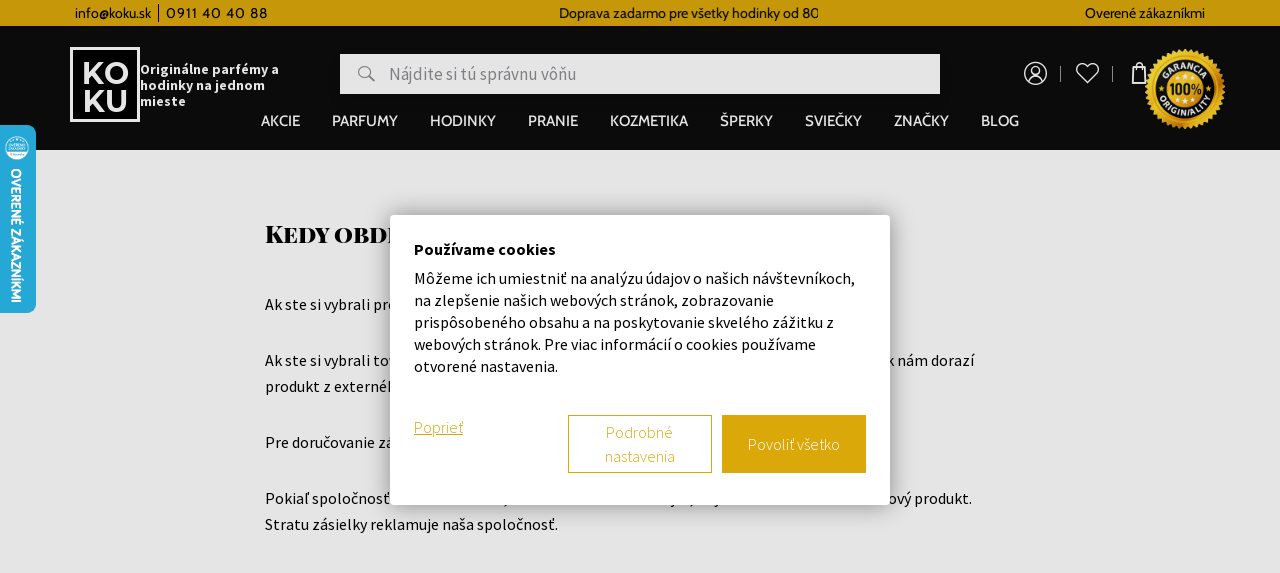

--- FILE ---
content_type: text/html; charset=UTF-8
request_url: https://www.koku.sk/kedy-obdrzim-objednany-tovar
body_size: 12982
content:
<!DOCTYPE html>
<!--[if IE 8]>
<html class="no-js lt-ie9" lang="sk"><![endif]-->
<!--[if gt IE 8]><!-->
<html class="no-js" lang="sk"><!--<![endif]-->
<head>
    <meta charset="utf-8"/>
    <meta http-equiv="X-UA-Compatible" content="IE=edge">
    <meta name="viewport" content="width=device-width, initial-scale=1.0, maximum-scale=1.0, user-scalable=no">
    <meta name="theme-color" content="#0c0c0c"/>
                                    
    <meta property="og:title" content="Kedy obdržím objednaný tovar?">
<meta property="og:type" content="article">
<meta property="og:description" content="">
<meta property="og:url" content="https://www.koku.sk/kedy-obdrzim-objednany-tovar">
<meta property="og:locale" content="sk">
    <title>Kedy obdržím objednaný tovar? • KOKU.sk</title>    <meta name="description" content=" | ✔️Iba originálny tovar ✔️Viac ako 10 000 produktov skladom Kozmetické doplnky" >
<meta name="Generator" content="BUXUS" >
<meta name="author" content="" >
<meta name="designer" content="ui42 s.r.o" >
<meta name="facebook-domain-verification" content="yp5q52gva1gs2sv7fksc8louuf597r" >
<meta name="google-site-verification" content="TkpQ_kqaMlFehZu5n6-pnNPlnaigvTRkkvQ-uaeFkDo" >
    <meta name="robots" content="index, follow" />

<link rel="canonical" href="https://www.koku.sk/kedy-obdrzim-objednany-tovar"/>

<link rel="alternate" hreflang="sk" href="https://www.koku.sk/kedy-obdrzim-objednany-tovar" />
<link rel="alternate" hreflang="cs" href="https://www.koku.cz/kdy-obdrzim-objednane-zbozi" />
<link rel="alternate" hreflang="hu" href="https://www.koku.hu/mikor-kapom-meg-a-megrendelt-arut" />
<link rel="alternate" hreflang="pl" href="https://www.koku.pl/kiedy-otrzymam-zamowiony-towar" />
<link rel="alternate" hreflang="ro" href="https://www.koku.ro/cand-voi-primi-produsele-comandate" />
<link rel="alternate" hreflang="sl" href="https://www.koku.si/kdaj-prejmem-naroceno-blago" />
<link rel="alternate" hreflang="hr" href="https://www.koku.hr/kada-cu-dobiti-narucenu-robu" />
<link rel="alternate" hreflang="bg" href="https://www.koku.bg/koga-shte-polucha-poruchanite-stoki" />
<link rel="alternate" hreflang="el" href="https://www.koku.gr/pote-tha-paralavo-ta-proionda-pou-ekho-parangili" />
<link rel="alternate" hreflang="ee" href="https://www.koku.ee/kedy-obdrzim-objednany-tovar" />
<link rel="alternate" hreflang="lt" href="https://www.koku.lt/kada-gausiu-uzsakytas-prekes" />
<link rel="alternate" hreflang="lv" href="https://www.koku.lv/kedy-obdrzim-objednany-tovar" />
<link rel="alternate" hreflang="x-default" href="https://www.koku.sk/kedy-obdrzim-objednany-tovar" />

<meta property="og:title" content="Kedy obdržím objednaný tovar?">
<meta property="og:type" content="article">
<meta property="og:description" content="">
<meta property="og:url" content="https://www.koku.sk/kedy-obdrzim-objednany-tovar">
<meta property="og:locale" content="sk">

    <link href="/buxus/assets/build/css/style.css?v=1e7667235dc7bbc1337268df18bb1241" media="screen" rel="stylesheet" type="text/css" >
<link href="https://www.koku.cz/kdy-obdrzim-objednane-zbozi" hreflang="cz" rel="alternate" >
<link href="https://www.koku.hu/mikor-kapom-meg-a-megrendelt-arut" hreflang="hu" rel="alternate" >
<link href="https://www.koku.pl/kiedy-otrzymam-zamowiony-towar" hreflang="pl" rel="alternate" >
<link href="https://www.koku.ro/cand-voi-primi-produsele-comandate" hreflang="ro" rel="alternate" >
<link href="https://www.koku.si/kdaj-prejmem-naroceno-blago" hreflang="si" rel="alternate" >
<link href="https://www.koku.hr/kada-cu-dobiti-narucenu-robu" hreflang="hr" rel="alternate" >
<link href="https://www.koku.bg/koga-shte-polucha-poruchanite-stoki" hreflang="bg" rel="alternate" >
<link href="https://www.koku.gr/pote-tha-paralavo-ta-proionda-pou-ekho-parangili" hreflang="gr" rel="alternate" >
<link href="https://www.koku.ee/kedy-obdrzim-objednany-tovar" hreflang="ee" rel="alternate" >
<link href="https://www.koku.lt/kada-gausiu-uzsakytas-prekes" hreflang="lt" rel="alternate" >
<link href="https://www.koku.lv/kedy-obdrzim-objednany-tovar" hreflang="lv" rel="alternate" >
<link href="https://www.koku.sk/kedy-obdrzim-objednany-tovar" hreflang="x-default" rel="alternate" >            <!--PAGE_ID: 156673-->
            
<script type="text/javascript"  src="/buxus/assets/build/components/requirejs/require.js?v=e109f8030b3439da9986e6085bc21bfc?"></script>
<script type="text/javascript"  src="/buxus/assets/build/js/generic.js?v=d36f91a3fc3f68b233bd053313b7bdb3"></script>
<script type="text/javascript">
require.config({
baseUrl: "/buxus/assets/build/js"
,urlArgs: "v=d36f91a3fc3f68b233bd053313b7bdb3",waitSeconds:30
});
require(["bootstrap"]
);
require(["ui42-modal"]
);
require(["app"]
);
require(["analytics"], function(analytics){
analytics.list = "156673"
}
);
require(["lightbox2"]
);
require(["eshop"], function(eshop){
eshop.init()
}
);
require(["sticky"]
);
</script>    

    <script type="text/javascript">
            var dataLayer = dataLayer || [];dataLayer.push({"page_id":156673,"page_type_id":9,"pageType":"article","currencyCode":"EUR","lang":"sk"});</script>
<!-- Google Tag Manager -->
<script>(function(w,d,s,l,i){w[l]=w[l]||[];w[l].push({'gtm.start':
new Date().getTime(),event:'gtm.js'});var f=d.getElementsByTagName(s)[0],
j=d.createElement(s),dl=l!='dataLayer'?'&l='+l:'';j.async=true;j.src=
'https://www.googletagmanager.com/gtm.js?id='+i+dl;f.parentNode.insertBefore(j,f);
})(window,document,'script','dataLayer','GTM-WH8QM5CB');</script>
<!-- End Google Tag Manager -->


        <script>
        
                var _hwq = _hwq || [];
                _hwq.push(['setKey', '5B7629BCD795FD63030129D9E224A873']);_hwq.push(['showWidget', '1', '26450', 'KOKU.sk', 'koku-sk']);(function() {
                    var ho = document.createElement('script'); ho.type = 'text/plain'; ho.async = true;
                    ho.setAttribute('data-cookieconsent', 'marketing');
                    ho.src = 'https://www.heureka.sk/direct/i/gjs.php?n=wdgt&sak=5B7629BCD795FD63030129D9E224A873';
                    var s = document.getElementsByTagName('script')[0]; s.parentNode.insertBefore(ho, s);
                })();
                </script>
    
    </head>
<body     class="  ">
    <!-- Google Tag Manager (noscript) -->
    <noscript><iframe src="https://www.googletagmanager.com/ns.html?id=GTM-WH8QM5CB"
                      height="0" width="0" style="display:none;visibility:hidden"></iframe></noscript>
    <!-- End Google Tag Manager (noscript) -->


<header class="site-header" id="js-site-header">
    <nav class="top-navbar" id="js-top-navbar" aria-label="Vrchné menu"
         role="navigation">
        <div class="top-navbar__container container">
            <div class="top-navbar__inner">
                <div class="top-navbar__col top-navbar__col--menu-wrapper">
                    <ul class="top-navbar-menu">
                        <li class="top-navbar-menu__item">
            <a href="mailto:info@koku.sk"
           class="top-navbar-menu-item "
           title="info@koku.sk">
            <span class="top-navbar-menu-item__label">
                info@koku.sk
            </span>
        </a>
    </li>
<li class="top-navbar-menu__item">
            <div class="top-navbar-menu-item phone-icon">
            <span class="top-navbar-menu-item__label">
                0911 40 40 88
            </span>
        </div>
    </li>
                    </ul>
                </div>
                                    <div class="top-navbar__col top-navbar__col--banner-wrapper">
                        <div class="top-navbar-banner js-top-navbar-banner">
                            <div class="top-navbar-banner-carousel js-top-navbar-banner-carousel owl-carousel">
                                                                    <div
                                        class="top-navbar-banner-carousel__item js-top-navbar-banner-carousel-item">
                                        <p><a href="../../vernostny-system">Vernostný systém</a></p>                                    </div>
                                                                    <div
                                        class="top-navbar-banner-carousel__item js-top-navbar-banner-carousel-item">
                                        <p>Doprava zadarmo pre všetky hodinky od 80€</p>                                    </div>
                                                            </div>
                        </div>
                    </div>
                

                <div class="top-navbar__col">
                                                                                    Overené zákazníkmi                </div>
            </div>
        </div>
    </nav>
    <nav class="main-navbar" id="js-main-navbar" aria-label="Hlavné menu"
         role="navigation">
        <div class="main-navbar__container container">
            <div class="main-navbar__inner">
                <div class="main-navbar__col main-navbar__col--sidebar-navbar-toggle-wrapper">
                    <button type="button"
                            class="sidebar-navbar-toggle js-sidebar-navbar-toggle navbar-toggle"
                            aria-controls="js-sidebar-navbar" aria-expanded="false"
                            aria-label="Menu"
                            title="Menu">
                        <span class="sidebar-navbar-toggle__bars-wrapper">
                            <span class="sidebar-navbar-toggle__bar sidebar-navbar-toggle__bar--top"></span>
                            <span class="sidebar-navbar-toggle__bar sidebar-navbar-toggle__bar--middle"></span>
                            <span class="sidebar-navbar-toggle__bar sidebar-navbar-toggle__bar--bottom"></span>
                        </span>
                    </button>
                </div>
                <div class="main-navbar__col main-navbar__col--logo-wrapper">
                    <div class="site-logo site-logo--header">
                        <a href="https://www.koku.sk/"
                           title="Späť na hlavnú stránku" class="site-logo__inner">
                            <img class="site-logo__img"
                                 src="/buxus/assets/images/theme/logo.png?v=ce4159f8088df765e451168323a4415a"
                                 alt="www.koku.sk"/>
                            <span class="site-logo__desc">
                                Originálne parfémy a hodinky na jednom mieste                            </span>
                        </a>
                    </div>
                </div>
                                    <div class="main-navbar__col main-navbar__col--search-wrapper search-desktop">
                        <ul class="site-utils">
                            <li class="site-utils__item site-utils__item--search">
                                                                <form role="search" method="get"
                                      action="https://www.koku.sk/vysledky-vyhladavania"
                                      class="form search-form js-search-form" data-search-suggest-active-tab="products">
                                    <div class="search-form__field-wrapper">
                                        <input id="search-input" type="search" data-searchurl="search?=" autocomplete="off"
                                               class="search-form__field js-search-form-field"
                                               data-suggest-url="https://www.koku.sk/api/search-suggest"
                                               placeholder="Nájdite si tú správnu vôňu"
                                               value="" name="term" title="Zadajte hľadaný výraz"/>
                                        <button type="button" class="search-form__clear-btn js-search-form-clear-btn"
                                                title="Vymazať">Vymazať</button>
                                        <button type="submit" class="search-form__submit" title="Hľadať">
                                            Hľadať                                        </button>
                                    </div>
                                    <input type="hidden" id="search_url"
                                           value="https://www.koku.sk/vysledky-vyhladavania-quicksearch-1"/>
                                </form>
                            </li>
                        </ul>
                    </div>
                                <div class="main-navbar__col main-navbar__col--utils-wrapper">
                    <ul class="site-utils">
                                                    <li class="site-utils__item site-utils__item--authentication">
                                <a href="https://www.koku.sk/prihlasenie"
       class="site-util site-util--authentication">
        <span class="site-util__label">Prihlásenie</span>
    </a>
                            </li>
                        
                                                    <li id="wishlist-varnish-wrapper" class="site-utils__item site-utils__item--wishlist">
                                
<a href="https://www.koku.sk/zoznam-zelani"
   class="site-util site-util--wishlist js-wishlist-toggle"
   title="Zoznam želaní">
    <span class="site-util__label">Zoznam želaní</span>
    <span class="site-util__badge js-wishlist-toggle-count">0</span>
</a>
                            </li>
                        
                                                                                <li id="mini-cart-varnish-wrapper" class="site-utils__item site-utils__item--minicart dropdown">
                                <button type="button"
        class="site-util site-util--minicart js-minicart-dropdown-toggle dropdown-toggle"
        data-toggle="dropdown"
        title="Košík">
    <span class="site-util__label js-minicart-price">0,00 €</span>
    <span class="site-util__badge js-minicart-amount">0</span>
</button>
<div class="minicart dropdown-menu js-minicart" id="minicart-dropdown">
    
    <div class="minicart__note">
        Váš košík je momentálne prázdny    </div>

<script>
    require(['jquery', 'simplebar'], function ($, SimpleBar) {
        if ($(".minicart-content__body").length > 0) {
            new SimpleBar($(".minicart-content__body")[0]);
        }
    });
</script>
</div>

<script type="text/javascript">
    require(['requirejs-domready', 'jquery', 'eshop'], function (domReady, $, eshop) {
        let changeAmountCommandUrl = "https://www.koku.sk/buxus/eshop/cart/command?command=change-amount";

        $(document).on('eshop.command', function (e, command, data) {
            const minicartDropdownToggle = $('.js-minicart-dropdown-toggle')


            if (data && typeof data['minicart'] != 'undefined') {
                let minicart = data['minicart'];
                $('#minicart-dropdown').html(minicart.html).promise().done(function () {
                    eshop.bindCommands($('#minicart-dropdown'));
                    $('.js-minicart-amount').html(minicart.item_count);
                    $('.js-minicart-price').html(minicart.price);

                    eshop.bindMiniCartAmountChangedElements($(this).find('.j-minicart-product-amount-input'), changeAmountCommandUrl);

                    $(this).find('.js-touchspin-input').TouchSpin();

                    if (minicart.amount > 0) {
                        minicartDropdownToggle.addClass('active');
                    } else {
                        minicartDropdownToggle.removeClass('active');
                    }
                });
            }
        });

        domReady(function () {
            eshop.bindMiniCartAmountChangedElements($('.j-minicart-product-amount-input'), changeAmountCommandUrl);
        });
    });
</script>
                            </li>
                                                                        </ul>
                                            <img src="/buxus/assets/images/guarantee-badge--sk.png"
                             alt="Garancia originality" width="200" height="200" class="main-navbar__guarantee-badge" />
                                    </div>
                <div class="main-navbar__col main-navbar__col--menu-wrapper">
                    <div class="sidebar-navbar" id="js-sidebar-navbar">
    <div class="sidebar-navbar__inner">
        <div class="sidebar-navbar__body" id="js-sidebar-navbar-body">
            <ul class="main-navbar-menu" id="js-main-navbar-menu">
    <li class="main-navbar-menu__item js-main-navbar-menu-item"
    data-save-source-page-id="3361086" data-menu-item-id="74403">
    <a href="https://www.koku.sk/akcie"
       class="main-navbar-menu-item js-main-navbar-menu-item-link">
        <span class="main-navbar-menu-item__label">
            Akcie
        </span>
    </a>
    </li>
<li class="main-navbar-menu__item main-navbar-menu__item--dropdown js-main-navbar-menu-item"
    data-save-source-page-id="3361075" data-menu-item-id="202462">
    <a href="https://www.koku.sk/parfemy"
       class="main-navbar-menu-item js-main-navbar-menu-item-link main-navbar-menu-item--dropdown">
        <span class="main-navbar-menu-item__label">
            Parfumy
        </span>
    </a>
            <nav class="dropdown-navbar js-dropdown-navbar">
            <div class="dropdown-navbar__container container">
                <div class="dropdown-navbar__inner">
                    <div class="dropdown-navbar__header">
                        <div class="dropdown-navbar__back-btn-and-title-wrapper">
                            <button type="button" class="dropdown-navbar__back-btn js-dropdown-navbar-back-btn"
                                    title="Späť na hlavné menu">
                                Späť na hlavné menu                            </button>
                            <h3 class="dropdown-navbar__title">
                                                                <a href="https://www.koku.sk/parfemy">
                                                                        Parfumy
                                                                    </a>
                                                        </h3>
                        </div>
                                                    <div class="dropdown-navbar__main-item-wrapper">
                                <a href="https://www.koku.sk/parfemy" class="dropdown-navbar-main-item">
                                <span
                                    class="dropdown-navbar-main-item__label">Všetky produkty</span>
                                </a>
                            </div>
                                            </div>
                    <div class="dropdown-navbar__body">
                        <div class="dropdown-navbar-cols">
                                                            <div class="dropdown-navbar-cols__col dropdown-navbar-cols__col--menu-wrapper">
                                    <div class="dropdown-navbar-col">
                                        <div class="dropdown-navbar-col__body">
                                            <ul class="dropdown-navbar-menu js-dropdown-navbar-menu">
                                                                                                    <li class="dropdown-navbar-menu__item" data-menu-item-id="3426328">
    <div
        class="dropdown-navbar-menu-item dropdown-navbar-menu-item--with-submenu dropdown-navbar-menu-item--with-image">
                                                <a href="https://www.koku.sk/parfemy/zeny" class="dropdown-navbar-menu-item__header">
                                        <div class="dropdown-navbar-menu-item__img-wrapper">
                    <img src="data:image/svg+xml,%3Csvg%20xmlns%3D%22http%3A%2F%2Fwww.w3.org%2F2000%2Fsvg%22%20viewBox%3D%220%200%2048%2048%22%3E%3C%2Fsvg%3E" width="48" height="48"
                         data-src="/buxus/images/cache/header.dropdown_navbar_menu_item/image_25647705728ffb0.png"
                         data-srcset="/buxus/images/cache/header.dropdown_navbar_menu_item/image_25647705728ffb0.png 1x, /buxus/images/cache/header.dropdown_navbar_menu_item@2x/image_25647705728ffb0.png 1.5x"
                         alt="Dámske"
                         class="dropdown-navbar-menu-item__img lazy"
                    />
                </div>
                        <h4 class="dropdown-navbar-menu-item__title">Dámske</h4>
                            </a>
                                        <div class="dropdown-navbar-menu-item__body">
                <ul class="dropdown-navbar-menu-item-submenu">
                                            <li class="dropdown-navbar-menu-item-submenu__item"
                            data-menu-item-id="3426336">
                            <a href="https://www.koku.sk/parfumovane-vody/zeny" class="dropdown-navbar-menu-item-submenu-item">
                                Dámske parfumované vody
                            </a>
                        </li>
                                                                    <li class="dropdown-navbar-menu-item-submenu__item"
                            data-menu-item-id="3426338">
                            <a href="https://www.koku.sk/toaletne-vody/zeny" class="dropdown-navbar-menu-item-submenu-item">
                                Dámske toaletné vody
                            </a>
                        </li>
                                                                    <li class="dropdown-navbar-menu-item-submenu__item"
                            data-menu-item-id="3426331">
                            <a href="https://www.koku.sk/kolinske-vody/zeny" class="dropdown-navbar-menu-item-submenu-item">
                                Dámske kolínske vody
                            </a>
                        </li>
                                                                    <li class="dropdown-navbar-menu-item-submenu__item"
                            data-menu-item-id="3426333">
                            <a href="https://www.koku.sk/parfemove-extrakty/zeny" class="dropdown-navbar-menu-item-submenu-item">
                                Dámske parfémové extrakty
                            </a>
                        </li>
                                                                    <li class="dropdown-navbar-menu-item-submenu__item"
                            data-menu-item-id="3426330">
                            <a href="https://www.koku.sk/darcekove-sady/zeny" class="dropdown-navbar-menu-item-submenu-item">
                                Dámske darčekové sady
                            </a>
                        </li>
                                                            </ul>
            </div>
            </div>
</li>

                                                                                                    <li class="dropdown-navbar-menu__item" data-menu-item-id="3426373">
    <div
        class="dropdown-navbar-menu-item dropdown-navbar-menu-item--with-submenu dropdown-navbar-menu-item--with-image">
                                                <a href="https://www.koku.sk/parfemy/unisex" class="dropdown-navbar-menu-item__header">
                                        <div class="dropdown-navbar-menu-item__img-wrapper">
                    <img src="data:image/svg+xml,%3Csvg%20xmlns%3D%22http%3A%2F%2Fwww.w3.org%2F2000%2Fsvg%22%20viewBox%3D%220%200%2048%2048%22%3E%3C%2Fsvg%3E" width="48" height="48"
                         data-src="/buxus/images/cache/header.dropdown_navbar_menu_item/image_2564afb4db8469b.jpeg"
                         data-srcset="/buxus/images/cache/header.dropdown_navbar_menu_item/image_2564afb4db8469b.jpeg 1x, /buxus/images/cache/header.dropdown_navbar_menu_item@2x/image_2564afb4db8469b.jpeg 1.5x"
                         alt="Unisex"
                         class="dropdown-navbar-menu-item__img lazy"
                    />
                </div>
                        <h4 class="dropdown-navbar-menu-item__title">Unisex</h4>
                            </a>
                                        <div class="dropdown-navbar-menu-item__body">
                <ul class="dropdown-navbar-menu-item-submenu">
                                            <li class="dropdown-navbar-menu-item-submenu__item"
                            data-menu-item-id="3426383">
                            <a href="https://www.koku.sk/parfumovane-vody/unisex" class="dropdown-navbar-menu-item-submenu-item">
                                Unisex parfumované vody
                            </a>
                        </li>
                                                                    <li class="dropdown-navbar-menu-item-submenu__item"
                            data-menu-item-id="3426385">
                            <a href="https://www.koku.sk/toaletne-vody/unisex" class="dropdown-navbar-menu-item-submenu-item">
                                Unisex toaletné vody
                            </a>
                        </li>
                                                                    <li class="dropdown-navbar-menu-item-submenu__item"
                            data-menu-item-id="3426378">
                            <a href="https://www.koku.sk/kolinske-vody/unisex" class="dropdown-navbar-menu-item-submenu-item">
                                Unisex kolínske vody
                            </a>
                        </li>
                                                                    <li class="dropdown-navbar-menu-item-submenu__item"
                            data-menu-item-id="3426380">
                            <a href="https://www.koku.sk/parfemove-extrakty/unisex" class="dropdown-navbar-menu-item-submenu-item">
                                Unisex parfémové extrakty
                            </a>
                        </li>
                                                                    <li class="dropdown-navbar-menu-item-submenu__item"
                            data-menu-item-id="3426377">
                            <a href="https://www.koku.sk/darcekove-sady/unisex" class="dropdown-navbar-menu-item-submenu-item">
                                Unisex darčekové sady
                            </a>
                        </li>
                                                            </ul>
            </div>
            </div>
</li>

                                                                                                    <li class="dropdown-navbar-menu__item" data-menu-item-id="3426342">
    <div
        class="dropdown-navbar-menu-item dropdown-navbar-menu-item--with-submenu dropdown-navbar-menu-item--with-image">
                                                <a href="https://www.koku.sk/parfemy/muzi" class="dropdown-navbar-menu-item__header">
                                        <div class="dropdown-navbar-menu-item__img-wrapper">
                    <img src="data:image/svg+xml,%3Csvg%20xmlns%3D%22http%3A%2F%2Fwww.w3.org%2F2000%2Fsvg%22%20viewBox%3D%220%200%2048%2048%22%3E%3C%2Fsvg%3E" width="48" height="48"
                         data-src="/buxus/images/cache/header.dropdown_navbar_menu_item/image_2564afb340a0d15.jpeg"
                         data-srcset="/buxus/images/cache/header.dropdown_navbar_menu_item/image_2564afb340a0d15.jpeg 1x, /buxus/images/cache/header.dropdown_navbar_menu_item@2x/image_2564afb340a0d15.jpeg 1.5x"
                         alt="Pánske"
                         class="dropdown-navbar-menu-item__img lazy"
                    />
                </div>
                        <h4 class="dropdown-navbar-menu-item__title">Pánske</h4>
                            </a>
                                        <div class="dropdown-navbar-menu-item__body">
                <ul class="dropdown-navbar-menu-item-submenu">
                                            <li class="dropdown-navbar-menu-item-submenu__item"
                            data-menu-item-id="3426351">
                            <a href="https://www.koku.sk/parfumovane-vody/muzi" class="dropdown-navbar-menu-item-submenu-item">
                                Pánske parfumované vody
                            </a>
                        </li>
                                                                    <li class="dropdown-navbar-menu-item-submenu__item"
                            data-menu-item-id="3426353">
                            <a href="https://www.koku.sk/toaletne-vody/muzi" class="dropdown-navbar-menu-item-submenu-item">
                                Pánske toaletné vody
                            </a>
                        </li>
                                                                    <li class="dropdown-navbar-menu-item-submenu__item"
                            data-menu-item-id="3426346">
                            <a href="https://www.koku.sk/kolinske-vody/muzi" class="dropdown-navbar-menu-item-submenu-item">
                                Pánske kolínske vody
                            </a>
                        </li>
                                                                    <li class="dropdown-navbar-menu-item-submenu__item"
                            data-menu-item-id="3426348">
                            <a href="https://www.koku.sk/parfemove-extrakty/muzi" class="dropdown-navbar-menu-item-submenu-item">
                                Pánske parfémové extrakty
                            </a>
                        </li>
                                                                    <li class="dropdown-navbar-menu-item-submenu__item"
                            data-menu-item-id="3426345">
                            <a href="https://www.koku.sk/darcekove-sady/muzi" class="dropdown-navbar-menu-item-submenu-item">
                                Pánske darčekové sady
                            </a>
                        </li>
                                                            </ul>
            </div>
            </div>
</li>

                                                                                                    <li class="dropdown-navbar-menu__item" data-menu-item-id="202464">
    <div
        class="dropdown-navbar-menu-item dropdown-navbar-menu-item--with-submenu dropdown-navbar-menu-item--with-image">
                                                <a href="https://www.koku.sk/parfumovane-vody" class="dropdown-navbar-menu-item__header">
                                        <div class="dropdown-navbar-menu-item__img-wrapper">
                    <img src="data:image/svg+xml,%3Csvg%20xmlns%3D%22http%3A%2F%2Fwww.w3.org%2F2000%2Fsvg%22%20viewBox%3D%220%200%2048%2048%22%3E%3C%2Fsvg%3E" width="48" height="48"
                         data-src="/buxus/images/cache/header.dropdown_navbar_menu_item/image_2564afb3efa4f6a.jpeg"
                         data-srcset="/buxus/images/cache/header.dropdown_navbar_menu_item/image_2564afb3efa4f6a.jpeg 1x, /buxus/images/cache/header.dropdown_navbar_menu_item@2x/image_2564afb3efa4f6a.jpeg 1.5x"
                         alt="Parfumované vody"
                         class="dropdown-navbar-menu-item__img lazy"
                    />
                </div>
                        <h4 class="dropdown-navbar-menu-item__title">Parfumované vody</h4>
                            </a>
                                        <div class="dropdown-navbar-menu-item__body">
                <ul class="dropdown-navbar-menu-item-submenu">
                                            <li class="dropdown-navbar-menu-item-submenu__item"
                            data-menu-item-id="3426351">
                            <a href="https://www.koku.sk/parfumovane-vody/muzi" class="dropdown-navbar-menu-item-submenu-item">
                                Pánske parfumované vody
                            </a>
                        </li>
                                                                    <li class="dropdown-navbar-menu-item-submenu__item"
                            data-menu-item-id="3426336">
                            <a href="https://www.koku.sk/parfumovane-vody/zeny" class="dropdown-navbar-menu-item-submenu-item">
                                Dámske parfumované vody
                            </a>
                        </li>
                                                                    <li class="dropdown-navbar-menu-item-submenu__item"
                            data-menu-item-id="3426383">
                            <a href="https://www.koku.sk/parfumovane-vody/unisex" class="dropdown-navbar-menu-item-submenu-item">
                                Unisex parfumované vody
                            </a>
                        </li>
                                                                    <li class="dropdown-navbar-menu-item-submenu__item"
                            data-menu-item-id="328866">
                            <a href="https://www.koku.sk/parfumovane-vody-tester" class="dropdown-navbar-menu-item-submenu-item">
                                Testeri - parfumované vody
                            </a>
                        </li>
                                                            </ul>
            </div>
            </div>
</li>

                                                                                                    <li class="dropdown-navbar-menu__item" data-menu-item-id="74413">
    <div
        class="dropdown-navbar-menu-item dropdown-navbar-menu-item--with-image">
                                                <a href="https://www.koku.sk/niche-parfemy" class="dropdown-navbar-menu-item__header">
                                        <div class="dropdown-navbar-menu-item__img-wrapper">
                    <img src="data:image/svg+xml,%3Csvg%20xmlns%3D%22http%3A%2F%2Fwww.w3.org%2F2000%2Fsvg%22%20viewBox%3D%220%200%2048%2048%22%3E%3C%2Fsvg%3E" width="48" height="48"
                         data-src="/buxus/images/cache/header.dropdown_navbar_menu_item/image_2564b66eae717b1.jpeg"
                         data-srcset="/buxus/images/cache/header.dropdown_navbar_menu_item/image_2564b66eae717b1.jpeg 1x, /buxus/images/cache/header.dropdown_navbar_menu_item@2x/image_2564b66eae717b1.jpeg 1.5x"
                         alt="NICHE"
                         class="dropdown-navbar-menu-item__img lazy"
                    />
                </div>
                        <h4 class="dropdown-navbar-menu-item__title">NICHE</h4>
                            </a>
                                </div>
</li>

                                                                                                    <li class="dropdown-navbar-menu__item" data-menu-item-id="3236558">
    <div
        class="dropdown-navbar-menu-item dropdown-navbar-menu-item--with-image">
                                                <a href="https://www.koku.sk/vone-do-auta" class="dropdown-navbar-menu-item__header">
                                        <div class="dropdown-navbar-menu-item__img-wrapper">
                    <img src="data:image/svg+xml,%3Csvg%20xmlns%3D%22http%3A%2F%2Fwww.w3.org%2F2000%2Fsvg%22%20viewBox%3D%220%200%2048%2048%22%3E%3C%2Fsvg%3E" width="48" height="48"
                         data-src="/buxus/images/cache/header.dropdown_navbar_menu_item/image_2564c3ba8d07d9d.jpeg"
                         data-srcset="/buxus/images/cache/header.dropdown_navbar_menu_item/image_2564c3ba8d07d9d.jpeg 1x, /buxus/images/cache/header.dropdown_navbar_menu_item@2x/image_2564c3ba8d07d9d.jpeg 1.5x"
                         alt="Vône do auta"
                         class="dropdown-navbar-menu-item__img lazy"
                    />
                </div>
                        <h4 class="dropdown-navbar-menu-item__title">Vône do auta</h4>
                            </a>
                                </div>
</li>

                                                                                                    <li class="dropdown-navbar-menu__item" data-menu-item-id="202463">
    <div
        class="dropdown-navbar-menu-item dropdown-navbar-menu-item--with-submenu dropdown-navbar-menu-item--with-image">
                                                <a href="https://www.koku.sk/toaletne-vody" class="dropdown-navbar-menu-item__header">
                                        <div class="dropdown-navbar-menu-item__img-wrapper">
                    <img src="data:image/svg+xml,%3Csvg%20xmlns%3D%22http%3A%2F%2Fwww.w3.org%2F2000%2Fsvg%22%20viewBox%3D%220%200%2048%2048%22%3E%3C%2Fsvg%3E" width="48" height="48"
                         data-src="/buxus/images/cache/header.dropdown_navbar_menu_item/image_2564afb42bd15b0.jpeg"
                         data-srcset="/buxus/images/cache/header.dropdown_navbar_menu_item/image_2564afb42bd15b0.jpeg 1x, /buxus/images/cache/header.dropdown_navbar_menu_item@2x/image_2564afb42bd15b0.jpeg 1.5x"
                         alt="Toaletné vody"
                         class="dropdown-navbar-menu-item__img lazy"
                    />
                </div>
                        <h4 class="dropdown-navbar-menu-item__title">Toaletné vody</h4>
                            </a>
                                        <div class="dropdown-navbar-menu-item__body">
                <ul class="dropdown-navbar-menu-item-submenu">
                                            <li class="dropdown-navbar-menu-item-submenu__item"
                            data-menu-item-id="3426353">
                            <a href="https://www.koku.sk/toaletne-vody/muzi" class="dropdown-navbar-menu-item-submenu-item">
                                Pánske toaletné vody
                            </a>
                        </li>
                                                                    <li class="dropdown-navbar-menu-item-submenu__item"
                            data-menu-item-id="3426338">
                            <a href="https://www.koku.sk/toaletne-vody/zeny" class="dropdown-navbar-menu-item-submenu-item">
                                Dámske toaletné vody
                            </a>
                        </li>
                                                                    <li class="dropdown-navbar-menu-item-submenu__item"
                            data-menu-item-id="3426385">
                            <a href="https://www.koku.sk/toaletne-vody/unisex" class="dropdown-navbar-menu-item-submenu-item">
                                Unisex toaletné vody
                            </a>
                        </li>
                                                                    <li class="dropdown-navbar-menu-item-submenu__item"
                            data-menu-item-id="328872">
                            <a href="https://www.koku.sk/toaletne-vody-tester" class="dropdown-navbar-menu-item-submenu-item">
                                Testeri - toaletné vody
                            </a>
                        </li>
                                                            </ul>
            </div>
            </div>
</li>

                                                                                                    <li class="dropdown-navbar-menu__item" data-menu-item-id="203989">
    <div
        class="dropdown-navbar-menu-item dropdown-navbar-menu-item--with-submenu dropdown-navbar-menu-item--with-image">
                                                <a href="https://www.koku.sk/kolinske-vody" class="dropdown-navbar-menu-item__header">
                                        <div class="dropdown-navbar-menu-item__img-wrapper">
                    <img src="data:image/svg+xml,%3Csvg%20xmlns%3D%22http%3A%2F%2Fwww.w3.org%2F2000%2Fsvg%22%20viewBox%3D%220%200%2048%2048%22%3E%3C%2Fsvg%3E" width="48" height="48"
                         data-src="/buxus/images/cache/header.dropdown_navbar_menu_item/image_2564afb292a73e3.jpeg"
                         data-srcset="/buxus/images/cache/header.dropdown_navbar_menu_item/image_2564afb292a73e3.jpeg 1x, /buxus/images/cache/header.dropdown_navbar_menu_item@2x/image_2564afb292a73e3.jpeg 1.5x"
                         alt="Kolínske vody"
                         class="dropdown-navbar-menu-item__img lazy"
                    />
                </div>
                        <h4 class="dropdown-navbar-menu-item__title">Kolínske vody</h4>
                            </a>
                                        <div class="dropdown-navbar-menu-item__body">
                <ul class="dropdown-navbar-menu-item-submenu">
                                            <li class="dropdown-navbar-menu-item-submenu__item"
                            data-menu-item-id="3426346">
                            <a href="https://www.koku.sk/kolinske-vody/muzi" class="dropdown-navbar-menu-item-submenu-item">
                                Pánske kolínske vody
                            </a>
                        </li>
                                                                    <li class="dropdown-navbar-menu-item-submenu__item"
                            data-menu-item-id="3426331">
                            <a href="https://www.koku.sk/kolinske-vody/zeny" class="dropdown-navbar-menu-item-submenu-item">
                                Dámske kolínske vody
                            </a>
                        </li>
                                                                    <li class="dropdown-navbar-menu-item-submenu__item"
                            data-menu-item-id="3426378">
                            <a href="https://www.koku.sk/kolinske-vody/unisex" class="dropdown-navbar-menu-item-submenu-item">
                                Unisex kolínske vody
                            </a>
                        </li>
                                                            </ul>
            </div>
            </div>
</li>

                                                                                                    <li class="dropdown-navbar-menu__item" data-menu-item-id="207026">
    <div
        class="dropdown-navbar-menu-item dropdown-navbar-menu-item--with-submenu dropdown-navbar-menu-item--with-image">
                                                <a href="https://www.koku.sk/znacky" class="dropdown-navbar-menu-item__header">
                                        <div class="dropdown-navbar-menu-item__img-wrapper">
                    <img src="data:image/svg+xml,%3Csvg%20xmlns%3D%22http%3A%2F%2Fwww.w3.org%2F2000%2Fsvg%22%20viewBox%3D%220%200%2048%2048%22%3E%3C%2Fsvg%3E" width="48" height="48"
                         data-src="/buxus/images/cache/header.dropdown_navbar_menu_item/image_2564b66ff8335e8.png"
                         data-srcset="/buxus/images/cache/header.dropdown_navbar_menu_item/image_2564b66ff8335e8.png 1x, /buxus/images/cache/header.dropdown_navbar_menu_item@2x/image_2564b66ff8335e8.png 1.5x"
                         alt="Top značky"
                         class="dropdown-navbar-menu-item__img lazy"
                    />
                </div>
                        <h4 class="dropdown-navbar-menu-item__title">Top značky</h4>
                            </a>
                                        <div class="dropdown-navbar-menu-item__body">
                <ul class="dropdown-navbar-menu-item-submenu">
                                            <li class="dropdown-navbar-menu-item-submenu__item"
                            data-menu-item-id="189905">
                            <a href="https://www.koku.sk/znacky/calvin-klein" class="dropdown-navbar-menu-item-submenu-item">
                                Calvin Klein 
                            </a>
                        </li>
                                                                    <li class="dropdown-navbar-menu-item-submenu__item"
                            data-menu-item-id="189932">
                            <a href="https://www.koku.sk/znacky/chloe" class="dropdown-navbar-menu-item-submenu-item">
                                Chloe 
                            </a>
                        </li>
                                                                    <li class="dropdown-navbar-menu-item-submenu__item"
                            data-menu-item-id="190119">
                            <a href="https://www.koku.sk/znacky/dior" class="dropdown-navbar-menu-item-submenu-item">
                                Dior 
                            </a>
                        </li>
                                                                    <li class="dropdown-navbar-menu-item-submenu__item"
                            data-menu-item-id="3368727">
                            <a href="https://www.koku.sk/hugo-boss-1" class="dropdown-navbar-menu-item-submenu-item">
                                Hugo Boss 
                            </a>
                        </li>
                                                                    <li class="dropdown-navbar-menu-item-submenu__item"
                            data-menu-item-id="190246">
                            <a href="https://www.koku.sk/znacky/giorgio-armani" class="dropdown-navbar-menu-item-submenu-item">
                                Giorgio Armani 
                            </a>
                        </li>
                                                                    <li class="dropdown-navbar-menu-item-submenu__item"
                            data-menu-item-id="190432">
                            <a href="https://www.koku.sk/znacky/lancome" class="dropdown-navbar-menu-item-submenu-item">
                                Lancome 
                            </a>
                        </li>
                                                                    <li class="dropdown-navbar-menu-item-submenu__item"
                            data-menu-item-id="190265">
                            <a href="https://www.koku.sk/znacky/gucci" class="dropdown-navbar-menu-item-submenu-item">
                                Gucci 
                            </a>
                        </li>
                                                    <li class="dropdown-navbar-menu-item-submenu__item">
                                <a href="https://www.koku.sk/znacky"
                                   class="dropdown-navbar-menu-item-submenu-item dropdown-navbar-menu-item-submenu-item--highlighted">
                                    Ďalšie kategórie                                </a>
                            </li>
                                                            </ul>
            </div>
            </div>
</li>

                                                                                            </ul>
                                        </div>
                                    </div>
                                </div>
                                                                                                                            <div class="dropdown-navbar-cols__col dropdown-navbar-cols__col--product-list-wrapper">
        <div class="dropdown-navbar-col">
                        <div class="dropdown-navbar-col__body">
                <div class="dropdown-navbar-product-list-wrapper js-dropdown-navbar-product-list-wrapper">
                    <ul class="dropdown-navbar-product-list">
                                                    <li class="dropdown-navbar-product-list__item">
                                <a href="https://www.koku.sk/koku-no.-1-parfemovy-extrakt?volume=3364883" class="dropdown-navbar-product">
                                    <div class="dropdown-navbar-product__header">
                                        <div class="dropdown-navbar-product__img-wrapper">
                                            <img
                                                src="data:image/svg+xml,%3Csvg%20xmlns%3D%22http%3A%2F%2Fwww.w3.org%2F2000%2Fsvg%22%20viewBox%3D%220%200%20160%20160%22%3E%3C%2Fsvg%3E"
                                                data-src="/buxus/images/cache/header.dropdown_navbar_product/products/3364883_koku-no-1-edp-50ml-2.jpg"
                                                data-srcset="/buxus/images/cache/header.dropdown_navbar_product/products/3364883_koku-no-1-edp-50ml-2.jpg 1x, /buxus/images/cache/header.dropdown_navbar_product@2x/products/3364883_koku-no-1-edp-50ml-2.jpg 1.5x"
                                                class="dropdown-navbar-product__img lazy"/>
                                        </div>
                                        <h4 class="dropdown-navbar-product__title">
                                            KOKU No. 1 Parfémový extrakt, 50ml
                                        </h4>
                                    </div>
                                    <div class="dropdown-navbar-product__body">
                                                                                    <div class="dropdown-navbar-product__desc">
                                                

Hlava
Pri prvom nádychu vás osloví pikantný zázvor, ktorý v dokonalom kontraste so sladkým a ci...
                                            </div>
                                                                                                                            <div class="dropdown-navbar-product__prices">
                                                                                                <span
                                                    class="dropdown-navbar-product__price">38,90 €</span>
                                            </div>
                                                                            </div>
                                    <div class="dropdown-navbar-product__footer">
                                        <div
                                            class="dropdown-navbar-product__cta">Nakupovať</div>
                                    </div>
                                </a>
                            </li>
                                            </ul>
                </div>
            </div>
        </div>
    </div>

                                                                                    </div>
                    </div>
                    <div class="dropdown-navbar__footer js-dropdown-navbar-footer"></div>
                </div>
            </div>
        </nav>
    </li>
<li class="main-navbar-menu__item main-navbar-menu__item--dropdown js-main-navbar-menu-item"
    data-save-source-page-id="3361070" data-menu-item-id="1350708">
    <a href="https://www.koku.sk/hodinky"
       class="main-navbar-menu-item js-main-navbar-menu-item-link main-navbar-menu-item--dropdown">
        <span class="main-navbar-menu-item__label">
            Hodinky
        </span>
    </a>
            <nav class="dropdown-navbar js-dropdown-navbar">
            <div class="dropdown-navbar__container container">
                <div class="dropdown-navbar__inner">
                    <div class="dropdown-navbar__header">
                        <div class="dropdown-navbar__back-btn-and-title-wrapper">
                            <button type="button" class="dropdown-navbar__back-btn js-dropdown-navbar-back-btn"
                                    title="Späť na hlavné menu">
                                Späť na hlavné menu                            </button>
                            <h3 class="dropdown-navbar__title">
                                                                <a href="https://www.koku.sk/hodinky">
                                                                        Hodinky
                                                                    </a>
                                                        </h3>
                        </div>
                                                    <div class="dropdown-navbar__main-item-wrapper">
                                <a href="https://www.koku.sk/hodinky" class="dropdown-navbar-main-item">
                                <span
                                    class="dropdown-navbar-main-item__label">Všetky produkty</span>
                                </a>
                            </div>
                                            </div>
                    <div class="dropdown-navbar__body">
                        <div class="dropdown-navbar-cols">
                                                            <div class="dropdown-navbar-cols__col dropdown-navbar-cols__col--menu-wrapper">
                                    <div class="dropdown-navbar-col">
                                        <div class="dropdown-navbar-col__body">
                                            <ul class="dropdown-navbar-menu js-dropdown-navbar-menu">
                                                                                                    <li class="dropdown-navbar-menu__item" data-menu-item-id="1350708">
    <div
        class="dropdown-navbar-menu-item dropdown-navbar-menu-item--with-image">
                                                <a href="https://www.koku.sk/hodinky?akcia=T" class="dropdown-navbar-menu-item__header">
                                        <div class="dropdown-navbar-menu-item__img-wrapper">
                    <img src="data:image/svg+xml,%3Csvg%20xmlns%3D%22http%3A%2F%2Fwww.w3.org%2F2000%2Fsvg%22%20viewBox%3D%220%200%2048%2048%22%3E%3C%2Fsvg%3E" width="48" height="48"
                         data-src="/buxus/images/cache/header.dropdown_navbar_menu_item/image_2564819126088ad.png"
                         data-srcset="/buxus/images/cache/header.dropdown_navbar_menu_item/image_2564819126088ad.png 1x, /buxus/images/cache/header.dropdown_navbar_menu_item@2x/image_2564819126088ad.png 1.5x"
                         alt="Akcie"
                         class="dropdown-navbar-menu-item__img lazy"
                    />
                </div>
                        <h4 class="dropdown-navbar-menu-item__title">Akcie</h4>
                            </a>
                                </div>
</li>

                                                                                                    <li class="dropdown-navbar-menu__item" data-menu-item-id="1350708">
    <div
        class="dropdown-navbar-menu-item dropdown-navbar-menu-item--with-image">
                                                <a href="https://www.koku.sk/hodinky?sort=product_saleability" class="dropdown-navbar-menu-item__header">
                                        <div class="dropdown-navbar-menu-item__img-wrapper">
                    <img src="data:image/svg+xml,%3Csvg%20xmlns%3D%22http%3A%2F%2Fwww.w3.org%2F2000%2Fsvg%22%20viewBox%3D%220%200%2048%2048%22%3E%3C%2Fsvg%3E" width="48" height="48"
                         data-src="/buxus/images/cache/header.dropdown_navbar_menu_item/image_2564afcc19a1b55.png"
                         data-srcset="/buxus/images/cache/header.dropdown_navbar_menu_item/image_2564afcc19a1b55.png 1x, /buxus/images/cache/header.dropdown_navbar_menu_item@2x/image_2564afcc19a1b55.png 1.5x"
                         alt="Najpredávanejšie"
                         class="dropdown-navbar-menu-item__img lazy"
                    />
                </div>
                        <h4 class="dropdown-navbar-menu-item__title">Najpredávanejšie</h4>
                            </a>
                                </div>
</li>

                                                                                                    <li class="dropdown-navbar-menu__item" data-menu-item-id="1350708">
    <div
        class="dropdown-navbar-menu-item dropdown-navbar-menu-item--with-submenu dropdown-navbar-menu-item--with-image">
                                                <a href="https://www.koku.sk/hodinky" class="dropdown-navbar-menu-item__header">
                                        <div class="dropdown-navbar-menu-item__img-wrapper">
                    <img src="data:image/svg+xml,%3Csvg%20xmlns%3D%22http%3A%2F%2Fwww.w3.org%2F2000%2Fsvg%22%20viewBox%3D%220%200%2048%2048%22%3E%3C%2Fsvg%3E" width="48" height="48"
                         data-src="/buxus/images/cache/header.dropdown_navbar_menu_item/image_2564b66aa742f31.jpeg"
                         data-srcset="/buxus/images/cache/header.dropdown_navbar_menu_item/image_2564b66aa742f31.jpeg 1x, /buxus/images/cache/header.dropdown_navbar_menu_item@2x/image_2564b66aa742f31.jpeg 1.5x"
                         alt="Hodinky"
                         class="dropdown-navbar-menu-item__img lazy"
                    />
                </div>
                        <h4 class="dropdown-navbar-menu-item__title">Hodinky</h4>
                            </a>
                                        <div class="dropdown-navbar-menu-item__body">
                <ul class="dropdown-navbar-menu-item-submenu">
                                            <li class="dropdown-navbar-menu-item-submenu__item"
                            data-menu-item-id="3433899">
                            <a href="https://www.koku.sk/hodinky/muzi" class="dropdown-navbar-menu-item-submenu-item">
                                Pánske hodinky
                            </a>
                        </li>
                                                                    <li class="dropdown-navbar-menu-item-submenu__item"
                            data-menu-item-id="3433900">
                            <a href="https://www.koku.sk/hodinky/zeny" class="dropdown-navbar-menu-item-submenu-item">
                                Dámske hodinky
                            </a>
                        </li>
                                                                    <li class="dropdown-navbar-menu-item-submenu__item"
                            data-menu-item-id="3436867">
                            <a href="https://www.koku.sk/hodinky/unisex" class="dropdown-navbar-menu-item-submenu-item">
                                Unisex hodinky
                            </a>
                        </li>
                                                            </ul>
            </div>
            </div>
</li>

                                                                                                    <li class="dropdown-navbar-menu__item" data-menu-item-id="3365165">
    <div
        class="dropdown-navbar-menu-item dropdown-navbar-menu-item--with-image">
                                                <a href="https://www.koku.sk/smart-hodinky" class="dropdown-navbar-menu-item__header">
                                        <div class="dropdown-navbar-menu-item__img-wrapper">
                    <img src="data:image/svg+xml,%3Csvg%20xmlns%3D%22http%3A%2F%2Fwww.w3.org%2F2000%2Fsvg%22%20viewBox%3D%220%200%2048%2048%22%3E%3C%2Fsvg%3E" width="48" height="48"
                         data-src="/buxus/images/cache/header.dropdown_navbar_menu_item/image_25651523754fcaa.jpeg"
                         data-srcset="/buxus/images/cache/header.dropdown_navbar_menu_item/image_25651523754fcaa.jpeg 1x, /buxus/images/cache/header.dropdown_navbar_menu_item@2x/image_25651523754fcaa.jpeg 1.5x"
                         alt="Smart hodinky"
                         class="dropdown-navbar-menu-item__img lazy"
                    />
                </div>
                        <h4 class="dropdown-navbar-menu-item__title">Smart hodinky</h4>
                            </a>
                                </div>
</li>

                                                                                                    <li class="dropdown-navbar-menu__item" data-menu-item-id="207026">
    <div
        class="dropdown-navbar-menu-item dropdown-navbar-menu-item--with-submenu dropdown-navbar-menu-item--with-image">
                                                <a href="https://www.koku.sk/znacky" class="dropdown-navbar-menu-item__header">
                                        <div class="dropdown-navbar-menu-item__img-wrapper">
                    <img src="data:image/svg+xml,%3Csvg%20xmlns%3D%22http%3A%2F%2Fwww.w3.org%2F2000%2Fsvg%22%20viewBox%3D%220%200%2048%2048%22%3E%3C%2Fsvg%3E" width="48" height="48"
                         data-src="/buxus/images/cache/header.dropdown_navbar_menu_item/image_2564b66ff8335e8.png"
                         data-srcset="/buxus/images/cache/header.dropdown_navbar_menu_item/image_2564b66ff8335e8.png 1x, /buxus/images/cache/header.dropdown_navbar_menu_item@2x/image_2564b66ff8335e8.png 1.5x"
                         alt="Top Značky"
                         class="dropdown-navbar-menu-item__img lazy"
                    />
                </div>
                        <h4 class="dropdown-navbar-menu-item__title">Top Značky</h4>
                            </a>
                                        <div class="dropdown-navbar-menu-item__body">
                <ul class="dropdown-navbar-menu-item-submenu">
                                            <li class="dropdown-navbar-menu-item-submenu__item"
                            data-menu-item-id="1350708">
                            <a href="https://www.koku.sk/hodinky?brand=25662" class="dropdown-navbar-menu-item-submenu-item">
                                Michael Kors
                            </a>
                        </li>
                                                                    <li class="dropdown-navbar-menu-item-submenu__item"
                            data-menu-item-id="1350708">
                            <a href="https://www.koku.sk/hodinky?brand=13785" class="dropdown-navbar-menu-item-submenu-item">
                                Hugo Boss
                            </a>
                        </li>
                                                                    <li class="dropdown-navbar-menu-item-submenu__item"
                            data-menu-item-id="1350708">
                            <a href="https://www.koku.sk/hodinky?brand=18723" class="dropdown-navbar-menu-item-submenu-item">
                                Tommy Hilfiger
                            </a>
                        </li>
                                                                    <li class="dropdown-navbar-menu-item-submenu__item"
                            data-menu-item-id="1350708">
                            <a href="https://www.koku.sk/hodinky?brand=15338" class="dropdown-navbar-menu-item-submenu-item">
                                Diesel
                            </a>
                        </li>
                                                                    <li class="dropdown-navbar-menu-item-submenu__item"
                            data-menu-item-id="1350708">
                            <a href="https://www.koku.sk/hodinky?brand=18647" class="dropdown-navbar-menu-item-submenu-item">
                                Swarovski
                            </a>
                        </li>
                                                                    <li class="dropdown-navbar-menu-item-submenu__item"
                            data-menu-item-id="207026">
                            <a href="https://www.koku.sk/znacky" class="dropdown-navbar-menu-item-submenu-item">
                                Všetky značky...
                            </a>
                        </li>
                                                    <li class="dropdown-navbar-menu-item-submenu__item">
                                <a href="https://www.koku.sk/znacky"
                                   class="dropdown-navbar-menu-item-submenu-item dropdown-navbar-menu-item-submenu-item--highlighted">
                                    Ďalšie kategórie                                </a>
                            </li>
                                                            </ul>
            </div>
            </div>
</li>

                                                                                            </ul>
                                        </div>
                                    </div>
                                </div>
                                                                                                                            <div class="dropdown-navbar-cols__col dropdown-navbar-cols__col--product-list-wrapper">
        <div class="dropdown-navbar-col">
                        <div class="dropdown-navbar-col__body">
                <div class="dropdown-navbar-product-list-wrapper js-dropdown-navbar-product-list-wrapper">
                    <ul class="dropdown-navbar-product-list">
                                                    <li class="dropdown-navbar-product-list__item">
                                <a href="https://www.koku.sk/citizen-eco-drive-elegant-cb0010-88e-4-zones-radio-controlled-watch-43-mm-100m" class="dropdown-navbar-product">
                                    <div class="dropdown-navbar-product__header">
                                        <div class="dropdown-navbar-product__img-wrapper">
                                            <img
                                                src="data:image/svg+xml,%3Csvg%20xmlns%3D%22http%3A%2F%2Fwww.w3.org%2F2000%2Fsvg%22%20viewBox%3D%220%200%20160%20160%22%3E%3C%2Fsvg%3E"
                                                data-src="/buxus/images/cache/header.dropdown_navbar_product/products/3393587_cb0010-88e.jpg"
                                                data-srcset="/buxus/images/cache/header.dropdown_navbar_product/products/3393587_cb0010-88e.jpg 1x, /buxus/images/cache/header.dropdown_navbar_product@2x/products/3393587_cb0010-88e.jpg 1.5x"
                                                class="dropdown-navbar-product__img lazy"/>
                                        </div>
                                        <h4 class="dropdown-navbar-product__title">
                                            Citizen Eco-Drive Elegant CB0010-88E 4-Zones Radio Controlled Watch 43 mm 100M
                                        </h4>
                                    </div>
                                    <div class="dropdown-navbar-product__body">
                                                                                    <div class="dropdown-navbar-product__desc">
                                                
Číslo výrobcu: CB0010-88E
Séria výrobcu: Elegant - Eco-Drive
Funkcie: Dátum, Hodina, Minúta, Per...
                                            </div>
                                                                                                                            <div class="dropdown-navbar-product__prices">
                                                                                                <span
                                                    class="dropdown-navbar-product__price">389,00 €</span>
                                            </div>
                                                                            </div>
                                    <div class="dropdown-navbar-product__footer">
                                        <div
                                            class="dropdown-navbar-product__cta">Nakupovať</div>
                                    </div>
                                </a>
                            </li>
                                            </ul>
                </div>
            </div>
        </div>
    </div>

                                                                                    </div>
                    </div>
                    <div class="dropdown-navbar__footer js-dropdown-navbar-footer"></div>
                </div>
            </div>
        </nav>
    </li>
<li class="main-navbar-menu__item js-main-navbar-menu-item"
    data-save-source-page-id="3476318" data-menu-item-id="3476319">
    <a href="https://www.koku.sk/pranie"
       class="main-navbar-menu-item js-main-navbar-menu-item-link">
        <span class="main-navbar-menu-item__label">
            Pranie
        </span>
    </a>
    </li>
<li class="main-navbar-menu__item main-navbar-menu__item--dropdown js-main-navbar-menu-item"
    data-save-source-page-id="3361065" data-menu-item-id="196537">
    <a href="https://www.koku.sk/kozmetika"
       class="main-navbar-menu-item js-main-navbar-menu-item-link main-navbar-menu-item--dropdown">
        <span class="main-navbar-menu-item__label">
            Kozmetika
        </span>
    </a>
            <nav class="dropdown-navbar js-dropdown-navbar">
            <div class="dropdown-navbar__container container">
                <div class="dropdown-navbar__inner">
                    <div class="dropdown-navbar__header">
                        <div class="dropdown-navbar__back-btn-and-title-wrapper">
                            <button type="button" class="dropdown-navbar__back-btn js-dropdown-navbar-back-btn"
                                    title="Späť na hlavné menu">
                                Späť na hlavné menu                            </button>
                            <h3 class="dropdown-navbar__title">
                                                                <a href="https://www.koku.sk/kozmetika">
                                                                        Kozmetika
                                                                    </a>
                                                        </h3>
                        </div>
                                                    <div class="dropdown-navbar__main-item-wrapper">
                                <a href="https://www.koku.sk/kozmetika" class="dropdown-navbar-main-item">
                                <span
                                    class="dropdown-navbar-main-item__label">Všetky produkty</span>
                                </a>
                            </div>
                                            </div>
                    <div class="dropdown-navbar__body">
                        <div class="dropdown-navbar-cols">
                                                            <div class="dropdown-navbar-cols__col dropdown-navbar-cols__col--menu-wrapper">
                                    <div class="dropdown-navbar-col">
                                        <div class="dropdown-navbar-col__body">
                                            <ul class="dropdown-navbar-menu js-dropdown-navbar-menu">
                                                                                                    <li class="dropdown-navbar-menu__item" data-menu-item-id="196537">
    <div
        class="dropdown-navbar-menu-item dropdown-navbar-menu-item--with-image">
                                                <a href="https://www.koku.sk/kozmetika?action=T" class="dropdown-navbar-menu-item__header">
                                        <div class="dropdown-navbar-menu-item__img-wrapper">
                    <img src="data:image/svg+xml,%3Csvg%20xmlns%3D%22http%3A%2F%2Fwww.w3.org%2F2000%2Fsvg%22%20viewBox%3D%220%200%2048%2048%22%3E%3C%2Fsvg%3E" width="48" height="48"
                         data-src="/buxus/images/cache/header.dropdown_navbar_menu_item/image_2564819126088ad.png"
                         data-srcset="/buxus/images/cache/header.dropdown_navbar_menu_item/image_2564819126088ad.png 1x, /buxus/images/cache/header.dropdown_navbar_menu_item@2x/image_2564819126088ad.png 1.5x"
                         alt="Akcie"
                         class="dropdown-navbar-menu-item__img lazy"
                    />
                </div>
                        <h4 class="dropdown-navbar-menu-item__title">Akcie</h4>
                            </a>
                                </div>
</li>

                                                                                                    <li class="dropdown-navbar-menu__item" data-menu-item-id="196537">
    <div
        class="dropdown-navbar-menu-item dropdown-navbar-menu-item--with-image">
                                                <a href="https://www.koku.sk/kozmetika?sort=product_saleability" class="dropdown-navbar-menu-item__header">
                                        <div class="dropdown-navbar-menu-item__img-wrapper">
                    <img src="data:image/svg+xml,%3Csvg%20xmlns%3D%22http%3A%2F%2Fwww.w3.org%2F2000%2Fsvg%22%20viewBox%3D%220%200%2048%2048%22%3E%3C%2Fsvg%3E" width="48" height="48"
                         data-src="/buxus/images/cache/header.dropdown_navbar_menu_item/image_2564afcc19a1b55.png"
                         data-srcset="/buxus/images/cache/header.dropdown_navbar_menu_item/image_2564afcc19a1b55.png 1x, /buxus/images/cache/header.dropdown_navbar_menu_item@2x/image_2564afcc19a1b55.png 1.5x"
                         alt="Najpredávanejšie"
                         class="dropdown-navbar-menu-item__img lazy"
                    />
                </div>
                        <h4 class="dropdown-navbar-menu-item__title">Najpredávanejšie</h4>
                            </a>
                                </div>
</li>

                                                                                                    <li class="dropdown-navbar-menu__item" data-menu-item-id="196537">
    <div
        class="dropdown-navbar-menu-item dropdown-navbar-menu-item--with-submenu dropdown-navbar-menu-item--with-image">
                                                <a href="https://www.koku.sk/kozmetika" class="dropdown-navbar-menu-item__header">
                                        <div class="dropdown-navbar-menu-item__img-wrapper">
                    <img src="data:image/svg+xml,%3Csvg%20xmlns%3D%22http%3A%2F%2Fwww.w3.org%2F2000%2Fsvg%22%20viewBox%3D%220%200%2048%2048%22%3E%3C%2Fsvg%3E" width="48" height="48"
                         data-src="/buxus/images/cache/header.dropdown_navbar_menu_item/image_2564b66ade03c07.jpeg"
                         data-srcset="/buxus/images/cache/header.dropdown_navbar_menu_item/image_2564b66ade03c07.jpeg 1x, /buxus/images/cache/header.dropdown_navbar_menu_item@2x/image_2564b66ade03c07.jpeg 1.5x"
                         alt="Kozmetika"
                         class="dropdown-navbar-menu-item__img lazy"
                    />
                </div>
                        <h4 class="dropdown-navbar-menu-item__title">Kozmetika</h4>
                            </a>
                                        <div class="dropdown-navbar-menu-item__body">
                <ul class="dropdown-navbar-menu-item-submenu">
                                            <li class="dropdown-navbar-menu-item-submenu__item"
                            data-menu-item-id="196544">
                            <a href="https://www.koku.sk/kozmetika-na-tvar" class="dropdown-navbar-menu-item-submenu-item">
                                Na tvár 
                            </a>
                        </li>
                                                                    <li class="dropdown-navbar-menu-item-submenu__item"
                            data-menu-item-id="196546">
                            <a href="https://www.koku.sk/kozmetika-na-vlasy" class="dropdown-navbar-menu-item-submenu-item">
                                Na vlasy 
                            </a>
                        </li>
                                                                    <li class="dropdown-navbar-menu-item-submenu__item"
                            data-menu-item-id="196545">
                            <a href="https://www.koku.sk/kozmetika-na-telo" class="dropdown-navbar-menu-item-submenu-item">
                                Na telo 
                            </a>
                        </li>
                                                                    <li class="dropdown-navbar-menu-item-submenu__item"
                            data-menu-item-id="196553">
                            <a href="https://www.koku.sk/dermokozmetika" class="dropdown-navbar-menu-item-submenu-item">
                                Dermokozmetika
                            </a>
                        </li>
                                                                    <li class="dropdown-navbar-menu-item-submenu__item"
                            data-menu-item-id="196554">
                            <a href="https://www.koku.sk/prirodna-a-bio-kozmetika" class="dropdown-navbar-menu-item-submenu-item">
                                Prírodná a BIO
                            </a>
                        </li>
                                                                    <li class="dropdown-navbar-menu-item-submenu__item"
                            data-menu-item-id="196551">
                            <a href="https://www.koku.sk/darcekove-kozmeticke-sady" class="dropdown-navbar-menu-item-submenu-item">
                                Darčekové sady 
                            </a>
                        </li>
                                                                    <li class="dropdown-navbar-menu-item-submenu__item"
                            data-menu-item-id="196549">
                            <a href="https://www.koku.sk/slnecna-a-opalovacia-kozmetika" class="dropdown-navbar-menu-item-submenu-item">
                                Slnečná a opaľovacia
                            </a>
                        </li>
                                                                    <li class="dropdown-navbar-menu-item-submenu__item"
                            data-menu-item-id="196543">
                            <a href="https://www.koku.sk/dekorativna-kozmetika" class="dropdown-navbar-menu-item-submenu-item">
                                Dekoratívna
                            </a>
                        </li>
                                                    <li class="dropdown-navbar-menu-item-submenu__item">
                                <a href="https://www.koku.sk/kozmetika"
                                   class="dropdown-navbar-menu-item-submenu-item dropdown-navbar-menu-item-submenu-item--highlighted">
                                    Ďalšie kategórie                                </a>
                            </li>
                                                            </ul>
            </div>
            </div>
</li>

                                                                                                    <li class="dropdown-navbar-menu__item" data-menu-item-id="196537">
    <div
        class="dropdown-navbar-menu-item dropdown-navbar-menu-item--with-submenu">
                                                <a href="https://www.koku.sk/kozmetika" class="dropdown-navbar-menu-item__header">
                                    <h4 class="dropdown-navbar-menu-item__title">Ostatné</h4>
                            </a>
                                        <div class="dropdown-navbar-menu-item__body">
                <ul class="dropdown-navbar-menu-item-submenu">
                                            <li class="dropdown-navbar-menu-item-submenu__item"
                            data-menu-item-id="202945">
                            <a href="https://www.koku.sk/produkty-pre-vsetky-pohlavia/kategoria/barber-shop" class="dropdown-navbar-menu-item-submenu-item">
                                Barber Shop 
                            </a>
                        </li>
                                                                    <li class="dropdown-navbar-menu-item-submenu__item"
                            data-menu-item-id="202943">
                            <a href="https://www.koku.sk/produkty-pre-vsetky-pohlavia/kategoria/vonne-sviecky-a-vona" class="dropdown-navbar-menu-item-submenu-item">
                                Vonné sviečky a vôňa 
                            </a>
                        </li>
                                                                    <li class="dropdown-navbar-menu-item-submenu__item"
                            data-menu-item-id="202940">
                            <a href="https://www.koku.sk/produkty-pre-vsetky-pohlavia/kategoria/dentalnej-starostlivosti" class="dropdown-navbar-menu-item-submenu-item">
                                Dentálnej starostlivosti 
                            </a>
                        </li>
                                                                    <li class="dropdown-navbar-menu-item-submenu__item"
                            data-menu-item-id="202941">
                            <a href="https://www.koku.sk/produkty-pre-vsetky-pohlavia/kategoria/pripravky-pre-zdravie" class="dropdown-navbar-menu-item-submenu-item">
                                Prípravky pre zdravie 
                            </a>
                        </li>
                                                            </ul>
            </div>
            </div>
</li>

                                                                                            </ul>
                                        </div>
                                    </div>
                                </div>
                                                                                                                            <div class="dropdown-navbar-cols__col dropdown-navbar-cols__col--product-list-wrapper">
        <div class="dropdown-navbar-col">
                        <div class="dropdown-navbar-col__body">
                <div class="dropdown-navbar-product-list-wrapper js-dropdown-navbar-product-list-wrapper">
                    <ul class="dropdown-navbar-product-list">
                                                    <li class="dropdown-navbar-product-list__item">
                                <a href="https://www.koku.sk/omladzujuci-ocny-balzam-revitalizing-supreme-global-anti-aging-eye-balm-15-ml" class="dropdown-navbar-product">
                                    <div class="dropdown-navbar-product__header">
                                        <div class="dropdown-navbar-product__img-wrapper">
                                            <img
                                                src="data:image/svg+xml,%3Csvg%20xmlns%3D%22http%3A%2F%2Fwww.w3.org%2F2000%2Fsvg%22%20viewBox%3D%220%200%20160%20160%22%3E%3C%2Fsvg%3E"
                                                data-src="/buxus/images/cache/header.dropdown_navbar_product/products/729849_omlazujici-ocni-balzam-revitalizing-supreme-global-anti-aging-eye-balm-15-ml.jpg"
                                                data-srcset="/buxus/images/cache/header.dropdown_navbar_product/products/729849_omlazujici-ocni-balzam-revitalizing-supreme-global-anti-aging-eye-balm-15-ml.jpg 1x, /buxus/images/cache/header.dropdown_navbar_product@2x/products/729849_omlazujici-ocni-balzam-revitalizing-supreme-global-anti-aging-eye-balm-15-ml.jpg 1.5x"
                                                class="dropdown-navbar-product__img lazy"/>
                                        </div>
                                        <h4 class="dropdown-navbar-product__title">
                                            Omladzujúci očný balzam Revitalizing Supreme (Global Anti-Aging Eye Balm) 15 ml
                                        </h4>
                                    </div>
                                    <div class="dropdown-navbar-product__body">
                                                                                    <div class="dropdown-navbar-product__desc">
                                                Luxusné omladzujúci balzam pre očné okolie Revitalizing Supreme redukuje výskyt akýchkoľvek známok s...
                                            </div>
                                                                                                                            <div class="dropdown-navbar-product__prices">
                                                                                                <span
                                                    class="dropdown-navbar-product__price">57,90 €</span>
                                            </div>
                                                                            </div>
                                    <div class="dropdown-navbar-product__footer">
                                        <div
                                            class="dropdown-navbar-product__cta">Nakupovať</div>
                                    </div>
                                </a>
                            </li>
                                            </ul>
                </div>
            </div>
        </div>
    </div>

                                                                                    </div>
                    </div>
                    <div class="dropdown-navbar__footer js-dropdown-navbar-footer"></div>
                </div>
            </div>
        </nav>
    </li>
<li class="main-navbar-menu__item js-main-navbar-menu-item"
    data-save-source-page-id="3361064" data-menu-item-id="3361041">
    <a href="https://www.koku.sk/sperky"
       class="main-navbar-menu-item js-main-navbar-menu-item-link">
        <span class="main-navbar-menu-item__label">
            Šperky
        </span>
    </a>
    </li>
<li class="main-navbar-menu__item js-main-navbar-menu-item"
    data-save-source-page-id="3457165" data-menu-item-id="3441661">
    <a href="https://www.koku.sk/sviecky"
       class="main-navbar-menu-item js-main-navbar-menu-item-link">
        <span class="main-navbar-menu-item__label">
            Sviečky
        </span>
    </a>
    </li>
<li class="main-navbar-menu__item js-main-navbar-menu-item"
    data-save-source-page-id="3361063" data-menu-item-id="207026">
    <a href="https://www.koku.sk/znacky"
       class="main-navbar-menu-item js-main-navbar-menu-item-link">
        <span class="main-navbar-menu-item__label">
            Značky
        </span>
    </a>
    </li>
<li class="main-navbar-menu__item js-main-navbar-menu-item"
    data-save-source-page-id="3361048" data-menu-item-id="74388">
    <a href="https://www.koku.sk/blog"
       class="main-navbar-menu-item js-main-navbar-menu-item-link">
        <span class="main-navbar-menu-item__label">
            Blog
        </span>
    </a>
    </li>

</ul>

        </div>
        <div class="sidebar-navbar__footer" id="js-sidebar-navbar-footer">
            <div class="sidebar-navbar__footer-menu-wrapper">
                <ul class="sidebar-navbar-footer-menu">
                                            <li class="sidebar-navbar-footer-menu__item">
                            <a href="https://www.koku.sk/prihlasenie"
       class="site-util site-util--authentication">
        <span class="site-util__label">Prihlásenie</span>
    </a>
                        </li>
                                                                                        <li class="sidebar-navbar-footer-menu__item">
                            <a href="https://www.koku.sk/kontaktny-formular"
                               title="Kontaktný formulár"
                               class="sidebar-navbar-footer-menu-item">
                                <span class="sidebar-navbar-footer-menu-item__label">
                                    Kontaktný formulár                                </span>
                            </a>
                        </li>
                                                                                                                    <li class="sidebar-navbar-footer-menu__item">
                                <a href="mailto:info@koku.sk"
                                   title="info@koku.sk"
                                   class="sidebar-navbar-footer-menu-item">
                                    <span class="sidebar-navbar-footer-menu-item__label">
                                        info@koku.sk                                    </span>
                                </a>
                            </li>
                                                                                                                        <li class="sidebar-navbar-footer-menu__item">
                                <a href="tel: 0911 40 40 88"
                                   title="0911 40 40 88"
                                   class="sidebar-navbar-footer-menu-item">
                                    <span class="sidebar-navbar-footer-menu-item__label">
                                        0911 40 40 88                                    </span>
                                </a>
                            </li>
                                                            </ul>
            </div>
                    </div>
    </div>
</div>
                </div>
            </div>
                            <div class="main-navbar__col main-navbar__col--search-wrapper search-mobile">
                    <ul class="site-utils">
                        <li class="site-utils__item site-utils__item--search">
                                                        <form role="search" method="get"
                                  action="https://www.koku.sk/vysledky-vyhladavania"
                                  class="form search-form js-search-form" data-search-suggest-active-tab="products">
                                <div class="search-form__field-wrapper">
                                    <input id="search-input" type="search" data-searchurl="search?=" autocomplete="off"
                                           class="search-form__field js-search-form-field"
                                           data-suggest-url="https://www.koku.sk/api/search-suggest"
                                           placeholder="Nájdite si tú správnu vôňu"
                                           value="" name="term" title="Zadajte hľadaný výraz"/>
                                    <button type="button" class="search-form__clear-btn js-search-form-clear-btn"
                                            title="Vymazať">Vymazať</button>
                                    <button type="submit" class="search-form__submit" title="Hľadať">
                                        Hľadať                                    </button>
                                </div>
                                <input type="hidden" id="search_url"
                                       value="https://www.koku.sk/vysledky-vyhladavania-quicksearch-1"/>
                            </form>
                        </li>
                    </ul>
                </div>
                    </div>
    </nav>
</header>



<input type="hidden" value="156673" id="page_id">

<div class="content-wrapper">
                
    

    
    
<main class="text-page page">
    <div class="container">
        <div class="row">
            <div class="col-md-10 col-md-offset-1 col-lg-8 col-lg-offset-2">
                <article class="article">
                    <div class="article-header">
                                                <h2 class="article-header__title">Kedy obdržím objednaný tovar?</h2>
                    </div>
                    <div class="article-content">
                        <p>Ak ste si vybrali produkt na sklade, expedujeme zásielku do dvoch pracovných dní.</p>
<p>Ak ste si vybrali tovar na externom sklade, tak expedujeme zásielku do max. 5 dní. Hneď ako k&nbsp;nám dorazí produkt z&nbsp;externého skladu, Vám bude objednávka odoslaná.</p>
<p>Pre doručovanie zásielok využívame služby externých spoločností.</p>
<p>Pokiaľ spoločnosť zásielku stratila, okamžite nás kontaktujte, aby sme Vám mohli zaslať nový produkt. Stratu zásielky reklamuje naša spoločnosť.</p>                    </div>
<!--                    <div class="article-footer">-->
<!--                        <div class="article-author">By <a href="#" class="article-author__link"-->
<!--                                                          title="Všetky články od autora: Author Name">Author Name</a>-->
<!--                        </div>-->
<!--                        <ul class="article-tags">-->
<!--                            <li class="article-tags__tag">-->
<!--                                <a href="#" class="article-tags__tag-btn">#hashtag_one</a>-->
<!--                            </li>-->
<!--                            <li class="article-tags__tag">-->
<!--                                <a href="#" class="article-tags__tag-btn">#hashtag_two</a>-->
<!--                            </li>-->
<!--                        </ul>-->
<!--                    </div>-->
                </article>
            </div>
        </div>
    </div>
</main>
    <script type="text/javascript">
        require(['jquery', 'eshop/product'], function ($, product) {
            product.initRelatedProductsCarousel($('.js-related-products-carousel'));
            product.initProductGalleryCarousel($('.js-product-gallery-carousel'));
        });
    </script>


    
<footer class="footer">
    <div class="footer-main">
        <div class="container">
            <div class="row">
                <div class="footer-main__col col-xs-12 col-md-8">
                    <div class="row">
                        <div class="col-xs-12 col-sm-4">
    <nav class="footer-navbar">
        <h3 class="footer-navbar__title">
            O spoločnosti        </h3>
                <ul class="footer-navbar-menu">
                            <li class="footer-navbar-menu__item">
                    <a href="https://www.koku.sk/o-nas" class="footer-navbar-menu__item-link"
                       title="O nás">
                        O nás
                    </a>
                </li>
                            <li class="footer-navbar-menu__item">
                    <a href="https://www.koku.sk/kontaktny-formular" class="footer-navbar-menu__item-link"
                       title="Kontaktný formulár">
                        Kontaktný formulár
                    </a>
                </li>
                            <li class="footer-navbar-menu__item">
                    <a href="https://www.koku.sk/kontakt" class="footer-navbar-menu__item-link"
                       title="Kontakt">
                        Kontakt
                    </a>
                </li>
                            <li class="footer-navbar-menu__item">
                    <a href="https://www.koku.sk/vydajne-miesto-a-predajna-koku-samorin" class="footer-navbar-menu__item-link"
                       title="Výdajné miesto a predajňa KOKU Šamorín">
                        Výdajné miesto a predajňa KOKU Šamorín
                    </a>
                </li>
                                </ul>
                    <div class="footer-navbar__text text">
                <p><a href="3235645" title="Prehľadať predajňu"><img src="/buxus/images/1-koku-predajna.jpg" caption="false" width="2000" height="1334" /></a></p>
<p><strong>Navštívte našu predajňu v Šamoríne</strong></p>
<p>Po - Pi: 8:00 - 16:00</p>
<p>Na Bratislavskej 64/76, Šamorín, 931 01</p>
            </div>
            </nav>
</div>
<div class="col-xs-12 col-sm-4">
    <nav class="footer-navbar">
        <h3 class="footer-navbar__title">
            Všetko o nákupe        </h3>
                <ul class="footer-navbar-menu">
                            <li class="footer-navbar-menu__item">
                    <a href="https://www.koku.sk/vernostny-system" class="footer-navbar-menu__item-link"
                       title="<b>Vernostný systém</b>">
                        <b>Vernostný systém</b>
                    </a>
                </li>
                            <li class="footer-navbar-menu__item">
                    <a href="https://www.koku.sk/vseobecne-obchodne-podmienky" class="footer-navbar-menu__item-link"
                       title="Všeobecné obchodné podmienky">
                        Všeobecné obchodné podmienky
                    </a>
                </li>
                            <li class="footer-navbar-menu__item">
                    <a href="https://www.koku.sk/ochrana-osobnych-udajov" class="footer-navbar-menu__item-link"
                       title="Ochrana osobných údajov">
                        Ochrana osobných údajov
                    </a>
                </li>
                            <li class="footer-navbar-menu__item">
                    <a href="https://www.koku.sk/reklamacny-formular" class="footer-navbar-menu__item-link"
                       title="Reklamačný formulár">
                        Reklamačný formulár
                    </a>
                </li>
                            <li class="footer-navbar-menu__item">
                    <a href="https://www.koku.sk/sposob-dorucenia" class="footer-navbar-menu__item-link"
                       title="Spôsob doručenia">
                        Spôsob doručenia
                    </a>
                </li>
                            <li class="footer-navbar-menu__item">
                    <a href="https://www.koku.sk/kedy-obdrzim-objednany-tovar" class="footer-navbar-menu__item-link"
                       title="Kedy obdržím objednaný tovar?">
                        Kedy obdržím objednaný tovar?
                    </a>
                </li>
                            <li class="footer-navbar-menu__item">
                    <a href="https://www.koku.sk/preco-parfumy-od-nas" class="footer-navbar-menu__item-link"
                       title="Prečo parfumy od nás?">
                        Prečo parfumy od nás?
                    </a>
                </li>
                            <li class="footer-navbar-menu__item">
                    <a href="https://www.koku.sk/co-je-tester-u-parfumov" class="footer-navbar-menu__item-link"
                       title="Čo je tester u parfumov?">
                        Čo je tester u parfumov?
                    </a>
                </li>
                            <li class="footer-navbar-menu__item">
                    <a href="https://www.koku.sk/vodotesnost-hodiniek" class="footer-navbar-menu__item-link"
                       title="Vodotesnosť hodiniek">
                        Vodotesnosť hodiniek
                    </a>
                </li>
                            <li class="footer-navbar-menu__item">
                    <a href="https://www.koku.sk/iba-originalny-tovar" class="footer-navbar-menu__item-link"
                       title="Iba originálny tovar">
                        Iba originálny tovar
                    </a>
                </li>
                            <li class="footer-navbar-menu__item">
                    <a href="https://www.koku.sk/casto-kladene-otazky" class="footer-navbar-menu__item-link"
                       title="Často kladené otázky">
                        Často kladené otázky
                    </a>
                </li>
                            <li class="footer-navbar-menu__item">
                    <a href="https://www.koku.sk/preco-sa-registrovat" class="footer-navbar-menu__item-link"
                       title="Prečo sa registrovať?">
                        Prečo sa registrovať?
                    </a>
                </li>
                            <li class="footer-navbar-menu__item">
                    <a href="https://www.koku.sk/vratenie-tovaru" class="footer-navbar-menu__item-link"
                       title="Bezplatná výmena tovaru do 30 dní">
                        Bezplatná výmena tovaru do 30 dní
                    </a>
                </li>
                                </ul>
            </nav>
</div>
<div class="col-xs-12 col-sm-4">
    <nav class="footer-navbar">
        <h3 class="footer-navbar__title">
            MOŽNOSTI PLATBY        </h3>
                <ul class="footer-navbar-menu">
                            <li class="footer-navbar-menu__item">
                    <a href="" class="footer-navbar-menu__item-link"
                       title="Platba na dobierku">
                        Platba na dobierku
                    </a>
                </li>
                                        <li class="footer-navbar-menu__item">
                                            <img src="/buxus/assets/images/koku-payment-types.png?v=2"
                             title="Platobné brány"
                             style="max-width: 100%;"
                        />
                                    </li>
                    </ul>
            </nav>
</div>

                    </div>
                </div>
                <div class="footer-main__col col-xs-12 col-md-4">
                    <div class="footer-newsletter">
                        <h3 class="footer-newsletter__title">Kokuletter</h3>
                        <p class="footer-newsletter__desc">Novinky, trendy a ďalšie skvelé veci môžete dostávať ak
                            začnete odoberať náš kokuletter :)</p>
                        <form action="https://www.koku.sk/prihlasenie-do-mailinglistu" class="form js-browser-form-validation" enctype="application/x-www-form-urlencoded" method="post" novalidate>
        <div class="row">
        <div class="col-xs-12">
            <label class="form-field">
                <input type="email" name="e_mail" value=""
                       class="form-field__input form-field__input--with-btn"  required >
                <span class="form-field__label">E-mail*</span>
                <button name="personalized_sign_in_form" value="Odoslať" type="submit" class="form-field__btn">Potvrdiť</button>
                <span class="invalid-feedback js-invalid-feedback"></span>
            </label>
        </div>
    </div>
    <input type="hidden" name="mailinglist_tag" value="newsletter" id="mailinglist_tag">
    <input class="js-csrf-placeholder" type="hidden" name="_token">
</form>

                    </div>
                    <ul class="footer-social">
                                                    <li class="footer-social__item">
                                <a href="https://www.facebook.com/kokuslovensko" target="_blank"
                                   class="footer-social__item-link" title="Facebook">
                                    <i class="fa fa-facebook-f fa-lg"></i>
                                </a>
                            </li>
                                                                                                    <li class="footer-social__item">
                                <a href="https://www.instagram.com/koku_sk/" target="_blank"
                                   class="footer-social__item-link"
                                   title="Instagram">
                                    <img class="footer-social__item-link-instagram" src="/buxus/assets/images/theme/instagram_icon.png"
                                         title="instagram"
                                    />
                                </a>
                            </li>
                                                                                                    <li class="footer-social__item">
                                <a href="https://www.youtube.com/channel/UCcQyHvgE0W4jaSr9-Onj7Yg" target="_blank"
                                   class="footer-social__item-link"
                                   title="youtube">
                                    <img class="footer-social__item-link-youtube" src="/buxus/assets/images/theme/yt_icon.png"
                                         title="youtube"
                                         style="max-width: 100%;"
                                    />
                                </a>
                            </li>
                                            </ul>
                </div>
                <div class="footer-main__col col-xs-12 col-md-4">
                    <ul class="footer-heureka-garancia">
                        <li class="footer-heureka-garancia__item">
                            <div id="showHeurekaBadgeHere-1">
                            </div>
                        </li>
                        <li class="footer-heureka-garancia__item">
                            <img height="90" width="90" src="/buxus/assets/images/garancia.png"
                                 title="garancia"
                                 style="max-width: 100%;"
                            />
                        </li>
                                                <li class="footer-heureka-garancia__item">
                            <a href="https://www.glami.sk/koku-sk/">
                                <img style="border-radius: 5px; background: linear-gradient(180deg,rgba(0,0,0,0.5) 0,rgba(0,0,0,1) 100%);" src="https://static.glami.sk/css/images/badge/glami/sk/white-default.svg" alt="Koku.sk nájdete na GLAMI.sk">
                            </a>
                        </li>
                                            </ul>
                </div>
            </div>
        </div>
    </div>
    <div class="footer-bottom">
        <div class="container">
            <div class="row">
                <div class="footer-bottom__col col-xs-12 col-sm-4">
                    <p bis_size="{&quot;x&quot;:9,&quot;y&quot;:14,&quot;w&quot;:940,&quot;h&quot;:24,&quot;abs_x&quot;:510,&quot;abs_y&quot;:964}"><span bis_size="{&quot;x&quot;:9,&quot;y&quot;:17,&quot;w&quot;:18,&quot;h&quot;:17,&quot;abs_x&quot;:510,&quot;abs_y&quot;:967}">©&nbsp;</span>2026 &nbsp;Koku.sk, všetky práva vyhradené.</p>
                </div>
                <div class="footer-bottom__col col-xs-12 col-sm-4"></div>
                <div class="footer-bottom__col col-xs-12 col-sm-3">
                    <p bis_size="{&quot;x&quot;:9,&quot;y&quot;:14,&quot;w&quot;:940,&quot;h&quot;:18,&quot;abs_x&quot;:510,&quot;abs_y&quot;:1271}"><span bis_size="{&quot;x&quot;:9,&quot;y&quot;:14,&quot;w&quot;:281,&quot;h&quot;:17,&quot;abs_x&quot;:510,&quot;abs_y&quot;:1271}">Stránka od <a href="https://ui42.sk">ui42</a> - generuje <a href="https://www.buxus.sk/">CMS BUXUS</a></span></p>
                </div>
            </div>
        </div>
    </div>
</footer>




    <div class="modal fade" id="dialog-placeholder" tabindex="-1" role="dialog" aria-labelledby="dialog-placeholder-title"
     aria-hidden="true">
    <div class="modal-dialog">
        <div class="modal-content">
        </div>
    </div>
</div>
</div>

<script type="text/javascript">
    require(['jquery', 'theme/header'], function ($, header) {
        $(function () {
            header.setActiveMenuItemByActiveStack([{"page_id":1,"page_type_id":1,"title":null,"short_title":null,"page_state_id":1},{"page_id":9,"page_type_id":5,"title":null,"short_title":null,"page_state_id":1},{"page_id":156673,"page_type_id":9,"title":null,"short_title":null,"page_state_id":1}])
        })
    })
</script>
<script>
    require(['template/script']);
</script>


<script type="text/javascript">require(["full-page-cache"], function(cache) {cache.loadMultiple([{"tag":"wishlist","id":"wishlist-varnish-wrapper","params":[],"cacheTag":"wishlist"},{"tag":"mini-cart","id":"mini-cart-varnish-wrapper","params":[],"cacheTag":"mini-cart"}]);});</script>
        <script async src="https://yottlyscript.com/script.js?tp=29858837" referrerpolicy="origin-when-cross-origin"></script>
        <script>
    require(['samba-ai'], function(samba){
        samba.initTrackCartInteraction('[]')
    });
</script>
<script>
    require(['delivery-checker'], function(deliveryChecker) {
        deliveryChecker.init()
    });
</script>
</body>
</html>



--- FILE ---
content_type: application/javascript; charset=utf-8
request_url: https://sk.im9.cz/direct/i/gjs.php?n=wdgt&sak=5B7629BCD795FD63030129D9E224A873
body_size: 6036
content:
var he_jsApiKey = '5B7629BCD795FD63030129D9E224A873';
var goldTab = false;
/**
 * Heureka widget script
 *
 * @author Jan Kahoun <jan.kahoun@heureka.cz>
 */
(function () {
	// prepare and cache some basic variables
	var d = document,
		heurekaDiv = [],
		heurekaDivId = 'hw-87kwowifjjowiklsadh666',
		showDivTimer = [],
		showDivRunning = false,
		widthIfr = 320,
		heightIfr = 317,
		widthTab = 36,
		heightTab = 188,
		baseTop = 60,
		ifrLoaded = [],
		zIndex = 2147483647,
		clearMe = [],
		ifrWidthBox = [],
		widgetTypeRef = null,
		Widget = null,
		clickCaptureRef = null,
		tabElmRef = null,
		inABGroup = getABGroupValue();

	var OVERRIDE_KEY = '_oz_override_';
	var OVERRIDES = {
		type: {
			key: OVERRIDE_KEY + 'type',
			session: true,
		},
		device_override: {
			key: OVERRIDE_KEY + 'heurekaWidgetDisplay',
			session: false,
		},
	};

	Widget = {
			/**
			 * Language ID
			 *
			 * @var string
			 */
			language: 'cz',

			/**
			 * Widget type ID
			 *
			 * @var int
			 */
			type: null,

			/**
			 * base url
			 *
			 * @var string
			 */
			baseUrl: 'https://sk.im9.cz',

			/**
			 * Url to widget
			 *
			 * @var string
			 */
			url: '/direct/i/widget.php?',

			apiKey: null,

			im9: '',

			ssl: false,

			/**
			 * Device display configuration
			 * By default, show on all devices except mobile (current behavior)
			 *
			 * @var object
			 */
			deviceDisplay: {
				mobile: false,
				tablet: true,
				desktop: true
			},

			/**
			 * Sets API key to url
			 *
			 * @param string apiKey API key
			 */
			setKey: function (apiKey) {
				if (apiKey === '' || apiKey === undefined || Widget.url.toString().search('key=') !== -1) {
					return;
				}

				if (typeof he_jsApiKey === 'undefined' || he_jsApiKey !== apiKey) {
					// if shop uses two different api keys (one for obtain this javascript and second for obtain content for iframe)
					return;
				}

				Widget.apiKey = apiKey;
				Widget.url += "key=" + apiKey;
			},

			setTopPos: function (top) {
				if (!isNaN(top)) {
					baseTop = top;
				}
			},

			enableSSL: function (enable) {
				Widget.ssl = enable ? true : false;
			},

			/**
			 * Sets device display configuration
			 * Accepts array of device types where widget should be displayed
			 *
			 * @param array devices Array of device types: 'mobile', 'tablet', 'desktop'
			 * Example: ['desktop', 'tablet'] - show on desktop and tablet only
			 *          ['mobile'] - show on mobile only
			 *          ['desktop', 'tablet', 'mobile'] - show on all devices
			 */
			setDeviceDisplay: function (devices) {
				if (!devices || devices.constructor !== Array) {
					return;
				}

				for (var key in Widget.deviceDisplay) {
					if (Widget.deviceDisplay.hasOwnProperty(key)) {
						var shouldEnable = false;
						for (var i = 0; i < devices.length; i++) {
							if (devices[i].toLowerCase() === key) {
								shouldEnable = true;
								break;
							}
						}
						Widget.deviceDisplay[key] = shouldEnable;
					}
				}
			},

			/**
			 * Sets widget display override for the current browser using localStorage
			 *
			 * @param string action 'show' to force display, 'hide' to force hide, or 'clear' to remove override
			 * Example: _hwq.push(['setWidgetOverride', 'show']); - Always show widget
			 *          _hwq.push(['setWidgetOverride', 'hide']); - Always hide widget
			 *          _hwq.push(['setWidgetOverride', 'clear']); - Remove override, use device config
			 */
			setWidgetOverride: function (action) {
				if (action === 'clear') {
					clearDeviceOverride();
				} else if (action === 'show' || action === 'hide') {
					setDeviceOverride(action);
				}
			},

			/**
			 * Sets AB group override for the current browser using localStorage
			 *
			 * @param string action 'true' to force inclusion in AB group, 'false' to force exclusion, or 'clear' to remove override
			 * Example: _hwq.push(['setABGroupOverride', 'true']); - Force inclusion in AB group
			 *          _hwq.push(['setABGroupOverride', 'false']); - Force exclusion from AB group
			 *          _hwq.push(['setABGroupOverride', 'clear']); - Remove override, use random (5%)
			 */
			setABGroupOverride: function (action) {
				if (action === 'clear') {
					clearABGroupOverride();
				} else if (action === 'true' || action === 'false') {
					setABGroupOverrideSetting(action);
				}
			},
			showWidget: function (type) {
				// is widget disabled for this shop?
				if ((typeof dwdgt !== 'undefined' && dwdgt === true) || null === Widget.apiKey) {
					return;
				}

				if (Widget.url.toString().search('http') == -1) {
					Widget.url = Widget.baseUrl + Widget.url;
				}

				Widget.im9 = 'https://im9.cz/sk/';

				var argv = this.showWidget.arguments;
				var argc = argv.length;

				if (
					typeof window.location !== 'undefined' &&
					typeof window.location.href === 'string'
				) {
					if (window.location.href.includes(OVERRIDE_KEY)) {
						var url = new URL(window.location.href);
						var params = url.searchParams;

						for (var configKey in OVERRIDES) {
							var item = OVERRIDES[configKey];
							var overrideKey = item.key;
							var value = params.get(item.key);
							if (value) {
								setLocalStorageItem(overrideKey, value, item.session);
							} else {
								removeLocalStorageItem(overrideKey, item.session);
							}
						}
					}
				}

				var widgetTypeOverride = getLocalStorageItem(
					OVERRIDES.type.key,
					OVERRIDES.type.session,
				);

				if (widgetTypeOverride) {
					if (widgetTypeOverride === '31' || widgetTypeOverride === '32') {
						type = widgetTypeOverride;
						Widget.setDeviceDisplay(['desktop', 'tablet', 'mobile']);
					}
				}

				// Check for manual override first (localStorage)
				var override = getDeviceOverride();
				if (override === 'hide') {
					return false;
				}

				// If no override or override is 'show', check device configuration
				if (override !== 'show') {
					var deviceType = getDeviceType();
					if (!Widget.deviceDisplay[deviceType]) {
						return false;
					}
				}

				widgetTypeRef = type;

				switch(type) {
					case '1':
					case '2':
					case '3':
					case '11':
					case '12':
						if (argc !== 4) {
							//not enough params
							return;
						}
						showBadge(type, argv[1], argv[2], argv[3]);
					  break;
					case '21':
					case '22':
						var position = type === '21' ? 'left' : 'right';
						ifrLoaded[position] = false;
						createRollElement(position, type);
						break;
					case '31':
					case '32':
						var position = type === '31' ? 'left' : 'right';
						ifrLoaded[position] = false;
						createRollElement(position, type);
						break;
				}
			},

			/**
			 * Calls object methods using arguments array
			 */
			push: function() {
				var i,
					queueLen,
					methodName,
					argumentsArr = [],
					item;

				for (i = 0, queueLen = arguments.length; i < queueLen; i++) {
					item = arguments[i];

					methodName = item.slice(0, 1).toString();
					argumentsArr = item.slice(1);
					if (Widget.hasOwnProperty(methodName)) {
						Widget[methodName].apply(Widget, argumentsArr);
					}
				}
			}
		};

		function showBadge(type, shopId, name, seoId) {
			switch(type) {
				case '1':
					height = width = 76;
					break;
				case '2':
					height = width = 105;
					break;
				case '3':
					height = width = 130;
					break;
				case '11':
					width = 340;
					height = 130;
					break;
				case '12':
					width = 130;
					height = 160;
					break;
			}

			var badge = '<a href="https://obchody.heureka.sk/' + seoId + '/recenze/" target="_blank" title="Heureka.sk - overené hodnotenie obchodu ' + name + '">'
			+ '<img src="' + Widget.im9 + 'cb/' + shopId + '-' + type +'.png" height="' + height + '" width="' + width + '" alt="Heureka.sk - overené hodnotenie obchodu ' + name + '" style="border: 0;" /></a>';
			if (d.getElementById('showHeurekaBadgeHere-' + type)) {
				d.getElementById('showHeurekaBadgeHere-' + type).innerHTML = badge;
			}
		}

		function createRollElement(position, widgetType) {
			if (!window.heurekaRollElementInitialized) {
				window.heurekaRollElementInitialized = {};
			}
			if (window.heurekaRollElementInitialized[widgetType]) {
				return;
			}
			window.heurekaRollElementInitialized[widgetType] = true;

			//create tab
			var tElm = d.createElement('div'),
				floating = (position === 'left' ? 'right' : 'left');
			var tabName = position + '-zalozka-only_SK';
			if (goldTab) {
				tabName = tabName + '-gold';
			}
			tElm.style.cssText = 'float:' + floating + '; background:url(' + Widget.im9 + 'css-v2/images/widget/' + tabName + '.png?1) 0 0 no-repeat;';
			tElm.id = 'heurekaTab' + position;
			tElm.style.position = 'relative';
			tElm.style.display = 'block';
			tElm.style.width = widthTab + 'px';
			tElm.style.height = heightTab + 'px';
			tElm.style.zIndex = zIndex;
			tElm.style.marginTop = ((heightIfr - 187) / 2) + 'px';
			tElm.style[floating] = (-1 * widthTab) + 'px';
			tabElmRef = tElm;

			if (widgetType === '31' || widgetType === '32') {
				// Add fade transition for widget types 31-32
				tElm.style.transition = 'opacity 0.15s ease-in-out';

				// Invisible click capture element to prevent accidental clicks on mobile
				var clickCapture = d.createElement('div');
				clickCapture.id = 'heurekaClickCapture';
				clickCapture.style.cssText = 'position: fixed; top: 0; left: 0; width: 100%; height: 100%; display: none; visibility: hidden; background: transparent;';
				clickCapture.style.zIndex = zIndex - 1;
				clickCaptureRef = clickCapture
				d.body.appendChild(clickCapture);
			}

			//create the main div
			var wElm = d.createElement('div');
			wElm.id = heurekaDivId + position;
			wElm.style.cssText = 'position: fixed !important; position: absolute;';
			wElm.style.height = heightIfr + 'px';
			wElm.style.width = widthTab + 'px';
			//wElm.style.overflow = 'hidden';
			wElm.style.top = baseTop + 'px';
			wElm.style[position] = (-1 * widthTab) + 'px';

			wElm.style.zIndex = zIndex;
			//add tab to main div
			wElm.appendChild(tElm);
			if (inABGroup) {
				elPixel = d.createElement('img');
				elPixel.src = Widget.url + '&mp=w-create-' + widgetType + '&ts=' + Date.now();
				elPixel.width=1; elPixel.height=1;
				elPixel.style.cssText = 'overflow:hidden; position: absolute;';
			}
			//create iframe
			var src = Widget.url + '&wt=' + widgetType,
				iframe = d.createElement('iframe'),
				ifrBox = d.createElement('div');
			ifrBox.id = 'heurekaIfrBox' + position;
			ifrBox.style.cssText = 'float:' + floating + '; overflow:hidden; position: relative;';
			ifrBox.style.width = '0px';
			ifrBox.style.top = '-188px';

			iframe.id = 'iframe-widget' + position;
			iframe.setAttribute('allowtransparency', 'true');
			iframe.setAttribute('frameBorder', 0);
			iframe.setAttribute('scrolling', 'no');
			iframe.src = src + "&destrc=1";
			iframe.width = widthIfr + 'px';
			iframe.height = heightIfr + 'px';
			iframe.style.cssText = 'float:' + floating + '; position: relative;';
			iframe.addEventListener("pointerout", function () {
				clearTimeout(clearMe[position]);
				return false;
			});
			ifrBox.appendChild(iframe);

			wElm.addEventListener("pointerover", function () {
				clearTimeout(clearMe[position]);
				//load iframe only on first mouseover event
				if (!ifrLoaded[position]) {
					wElm.appendChild(ifrBox);
					if (inABGroup) {
						ifPixel = d.createElement('img');
						ifPixel.src = Widget.url + '&mp=w-load-' + widgetType + '&ts=' + Date.now();
						ifPixel.width=1; ifPixel.height=1;
						ifPixel.style.cssText = 'overflow:hidden; position: absolute;';
						ifrBox.appendChild(ifPixel);
					}
					ifrWidthBox[position] = d.getElementById('heurekaIfrBox' + position);
					//roll it after iframe load
					if (iframe.attachEvent) {
						iframe.attachEvent('onload', function () {
							rollIt(position);
						});
					} else {
						iframe.onload = function () {
							rollIt(position);
						};
					}
				} else {
					showDiv(position);
				}
				return false;
			});


			function handleHide() {
				clearMe[position] = setTimeout(function () {
					//wElm.style.width = widthTab + 'px';
					hideDiv(position);
				}, widgetType === '31' || widgetType === '32' ? 300 : 150);

				return false;
			}

			wElm.addEventListener("pointerout", handleHide);

			if(clickCaptureRef) {
				var handleClick = (e) => {
					e.preventDefault();
					e.stopPropagation();
					handleHide();
				};

				clickCaptureRef.addEventListener("click", handleClick);
				clickCaptureRef.addEventListener("pointerdown", handleClick);
			}

			var loaded = false;
			var addDiv = function () {
				//add main div to page
				var body = d.getElementsByTagName('body')[0];
				body.insertBefore(wElm, body.firstChild);
				heurekaDiv[position] = d.getElementById(heurekaDivId + position);
			};

			if (document.readyState === "complete" ) {
				addDiv();
				loaded = true;
				return;
			}

			// If IE event model is used
			if ( document.attachEvent ) {
				document.attachEvent("onreadystatechange", function() {
					if ( document.readyState === "complete" ) {
						document.detachEvent( "onreadystatechange", arguments.callee );
						addDiv();
						loaded = true;
					}
				});

				// continually check to see if the document is ready
				if ( document.documentElement.doScroll ) (function(){
					if ( loaded ) {
						return;
					}

					try {
						// If IE is used, use the trick by Diego Perini
						// http://javascript.nwbox.com/IEContentLoaded/
						document.documentElement.doScroll("left");
					} catch( error ) {
						setTimeout( arguments.callee, 0 );
						return;
					}

					addDiv();
					loaded = true;
				})();
			}
			// Mozilla, Opera and webkit nightlies currently support this event
			else if ( window.addEventListener ) {
				// Use the handy event callback
				window.addEventListener('load', addDiv, false );
			} else if ( document.addEventListener ) {
				// Use the handy event callback
				document.addEventListener('DOMContentLoaded', addDiv, false );
			}
		}

		function rollIt(position) {
			ifrLoaded[position] = true;
			setTimeout(function () {
				showDiv(position);
			}, 300);
		}

		function showDiv(pos) {
			showDivRunning = true;

			var b, c = 20;
			var currentIframeWidth = 0;
			var currentTotalWidth = parseInt(getStyle(pos),10);

			// hide the widget badge part
			if (widgetTypeRef === '31' || widgetTypeRef === '32') {
				if (tabElmRef) {
					tabElmRef.style.opacity = '0';
					tabElmRef.style.pointerEvents = 'none';
				}

				if (clickCaptureRef) {
					var screenWidth = window.innerWidth
					if (screenWidth <= 600) {
						clickCaptureRef.style.display = 'block';
						clickCaptureRef.style.visibility = 'visible';
					}
				}
			}

			// get the width of the iframe
			if (isNaN(currentTotalWidth)) {
				b = c + "px";
				setStyle(pos, b);
				currentIframeWidth = c;
			} else {
				currentIframeWidth = Math.max(widthTab, currentTotalWidth - widthTab);
				if (currentIframeWidth + c > widthIfr) {
					c = widthIfr - currentIframeWidth;
				}
				b = currentIframeWidth + c + "px";
				setStyle(pos, b);
				currentIframeWidth = currentIframeWidth + c;
			}

			// check if the iframe is fully expanded
			if (currentIframeWidth >= widthIfr) {
				if (showDivTimer[pos] !== undefined) {
					clearTimeout(showDivTimer[pos]);
					showDivTimer[pos] = undefined;
				}
				showDivRunning = false;
			} else if (currentIframeWidth < widthIfr) {
				showDivTimer[pos] = setTimeout(function () {
					showDiv(pos);
				}, 30);
			}
		}

		function hideDiv (pos) {
			if (showDivRunning) {
				return;
			}

			setStyle(pos, 0);
			// show the widget badge part
			if (widgetTypeRef === '31' || widgetTypeRef === '32') {
				if (tabElmRef) {
					tabElmRef.style.opacity = '1';
					tabElmRef.style.pointerEvents = 'auto';
				}

				if (clickCaptureRef) {
					clickCaptureRef.style.display = 'none';
					clickCaptureRef.style.visibility = 'hidden';
				}
			}
		}

		function setStyle(pos, val) {
			if (ifrWidthBox[pos] && ifrWidthBox[pos].style) {
				ifrWidthBox[pos].style.width = parseInt(val,10) + widthTab + "px";
			}
			if (heurekaDiv[pos] && heurekaDiv[pos].style) {
				heurekaDiv[pos].style.width = parseInt(val,10) + widthTab + "px";
			}
		}

		function getStyle(pos) {
			if (ifrWidthBox[pos] && ifrWidthBox[pos].style) {
				return ifrWidthBox[pos].style.width;
			}
			return 0;
		}

		function differentDomains(referrer, location)
		{

			if (referrer === '' && location === '') {
				return false;
			} else if (referrer === '' || location === '') {
				return true;
			} else if (referrer === location) {
				return false;
			}

			var rl = document.createElement('a'),
				ll = document.createElement('a');
			rl.href = referrer;
			ll.href = location;

			var arrHost = rl.hostname.split('.');
			if (arrHost.length < 2) {
				return false;
			}
			var referrerHost = arrHost[arrHost.length - 2] + '.' + arrHost[arrHost.length - 1];

			arrHost = ll.hostname.split('.');
			if (arrHost.length < 2) {
				return false;
			}
			var locationHost= arrHost[arrHost.length - 2] + '.' + arrHost[arrHost.length - 1];

			return referrerHost === locationHost ? false : true;
		}

		function getLocalStorageItem(name, isSession) {
			try {
				var storage = isSession === true ? sessionStorage : localStorage;
				if (typeof storage !== 'undefined') {
					return storage.getItem(name);
				}
			} catch {
				// storage not available or blocked
				return null;
			}
		}
	
		function setLocalStorageItem(name, value, isSession) {
			try {
				var storage = isSession === true ? sessionStorage : localStorage;
				if (typeof storage !== 'undefined') {
					storage.setItem(name, value);
					return true;
				}
			} catch {
				// storage not available or blocked
				return false;
			}
		}
	
		function removeLocalStorageItem(name, isSession) {
			try {
				var storage = isSession === true ? sessionStorage : localStorage;
				if (typeof storage !== 'undefined') {
					storage.removeItem(name);
					return true;
				}
			} catch {
				// storage not available or blocked
				return false;
			}
		}

		/**
			 * Get AB group override from localStorage
			 *
			 * @return string|null 'true', 'false', or null if no override set
			 */
		function getABGroupOverride() {
			var override = getLocalStorageItem('heurekaABGroup');
			if (override === 'true' || override === 'false') {
				return override;
			}
			return null;
		}

		/**
		 * Get device display override from localStorage
		 *
		 * @return string|null 'show', 'hide', or null if no override set
		 */
		function getDeviceOverride() {
			var override = getLocalStorageItem(OVERRIDES.device_override.key, OVERRIDES.device_override.session);
			if (override === 'show' || override === 'hide') {
				return override;
			}
			return null;
		}

		/**
		 * Set device display override in localStorage
		 *
		 * @param string value 'show' or 'hide'
		 */
		function setDeviceOverride(value) {
			if (value !== 'show' && value !== 'hide') {
				return;
			}
			setLocalStorageItem(OVERRIDES.device_override.key, value, OVERRIDES.device_override.session);
		}

		/**
		 * Clear device display override
		 */
		function clearDeviceOverride() {
			removeLocalStorageItem(OVERRIDES.device_override.key, OVERRIDES.device_override.session);
		}

		/**
		 * Set AB group override in localStorage
		 *
		 * @param string value 'true' or 'false'
		 */
		function setABGroupOverrideSetting(value) {
			if (value !== 'true' && value !== 'false') {
				return;
			}
			setLocalStorageItem('heurekaABGroup', value);
		}

		/**
		 * Clear AB group override
		 */
		function clearABGroupOverride() {
			removeLocalStorageItem('heurekaABGroup');
		}

		/**
		 * Get AB group value - checks for override first, then uses random 5%
		 *
		 * @return boolean
		 */
		function getABGroupValue() {
			var override = getABGroupOverride();
			if (override === 'true') {
				return true;
			} else if (override === 'false') {
				return false;
			}
			// No override set, use random 5%
			return Math.random() < 0.05;
		}

		/**
		 * Detects the device type based on user agent and screen size
		 *
		 * @return string 'mobile', 'tablet', or 'desktop'
		 */
		function getDeviceType() {
			var ua = navigator.userAgent || navigator.vendor || window.opera;

			// Check for tablet first (iPad, Android tablets, Windows tablets)
			if (/(ipad|tablet|playbook|silk)|(android(?!.*mobile))/i.test(ua)) {
				return 'tablet';
			}

			// Check for mobile phones
			if (/Mobile|Android|iP(hone|od)|IEMobile|BlackBerry|Kindle|Silk-Accelerated|(hpw|web)OS|Opera M(obi|ini)/.test(ua)) {
				return 'mobile';
			}

			// Additional check using screen size for better accuracy
			if (typeof window.screen !== 'undefined') {
				var screenWidth = window.screen.width;
				if (screenWidth < 768) {
					return 'mobile';
				} else if (screenWidth >= 768 && screenWidth <= 1024) {
					// Could be tablet in portrait or small desktop, check user agent again
					if (/android|ipad|tablet/i.test(ua)) {
						return 'tablet';
					}
				}
			}

			// Default to desktop
			return 'desktop';
		}

		/**
		 * Returns true if device is mobile (not tablet)
		 *
		 * @return boolean
		 */
		function isMobileBrowser() {
			return getDeviceType() === 'mobile';
		}

		function init () {
			// switch _hwq array with Widget object
			var tmpQueue = window['_hwq'];

			if (tmpQueue && "function" === typeof tmpQueue.push) {
				if (tmpQueue.constructor === Array) {
					// process the queue
					Widget.push.apply(Widget, tmpQueue);
				}
			}

			_hwq = Widget;
		}

		// spin that shit ;)
		init();
}());
